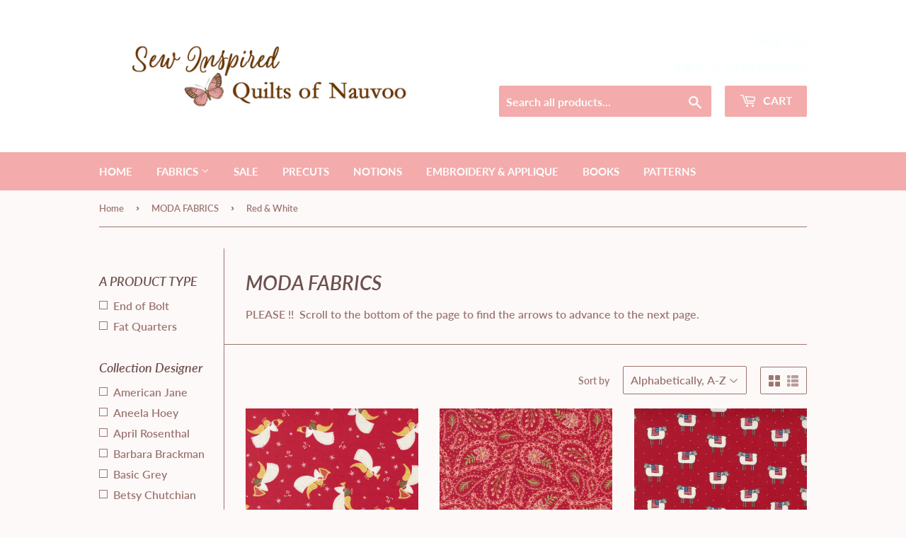

--- FILE ---
content_type: text/html; charset=utf-8
request_url: https://www.quiltsofnauvoo.com/collections/all-moda-fabrics/color_red-white
body_size: 27242
content:
<!doctype html>
<html class="no-touch no-js">
<head>
  <script>(function(H){H.className=H.className.replace(/\bno-js\b/,'js')})(document.documentElement)</script>
  <!-- Basic page needs ================================================== -->
  <meta charset="utf-8">
  <meta http-equiv="X-UA-Compatible" content="IE=edge,chrome=1">

  
  <link rel="shortcut icon" href="//www.quiltsofnauvoo.com/cdn/shop/files/halloween-foggy-drinks_32x32.jpg?v=1614380189" type="image/png" />
  

  <!-- Title and description ================================================== -->
  <title>
  MODA FABRICS &ndash; Tagged &quot;Color_Red &amp; White&quot; &ndash; Sew Inspired Quilts of Nauvoo
  </title>

  
    <meta name="description" content="PLEASE !!  Scroll to the bottom of the page to find the arrows to advance to the next page.">
  

  <!-- Product meta ================================================== -->
  <!-- /snippets/social-meta-tags.liquid -->




<meta property="og:site_name" content="Sew Inspired Quilts of Nauvoo">
<meta property="og:url" content="https://www.quiltsofnauvoo.com/collections/all-moda-fabrics/color_red-white">
<meta property="og:title" content="MODA FABRICS">
<meta property="og:type" content="product.group">
<meta property="og:description" content="PLEASE !!  Scroll to the bottom of the page to find the arrows to advance to the next page.">

<meta property="og:image" content="http://www.quiltsofnauvoo.com/cdn/shop/collections/Moda_Large_2019_1200x1200.png?v=1614123680">
<meta property="og:image:secure_url" content="https://www.quiltsofnauvoo.com/cdn/shop/collections/Moda_Large_2019_1200x1200.png?v=1614123680">


<meta name="twitter:card" content="summary_large_image">
<meta name="twitter:title" content="MODA FABRICS">
<meta name="twitter:description" content="PLEASE !!  Scroll to the bottom of the page to find the arrows to advance to the next page.">


  <!-- Helpers ================================================== -->
  <link rel="canonical" href="https://www.quiltsofnauvoo.com/collections/all-moda-fabrics/color_red-white">
  <meta name="viewport" content="width=device-width,initial-scale=1">

  <!-- CSS ================================================== -->
  <link href="//www.quiltsofnauvoo.com/cdn/shop/t/6/assets/theme.scss.css?v=76456656960757902421769733226" rel="stylesheet" type="text/css" media="all" />

  <!-- Header hook for plugins ================================================== -->
  <script>window.performance && window.performance.mark && window.performance.mark('shopify.content_for_header.start');</script><meta id="shopify-digital-wallet" name="shopify-digital-wallet" content="/48806002842/digital_wallets/dialog">
<meta name="shopify-checkout-api-token" content="1ecd510f5b72c1949e0ea8c61c109964">
<meta id="in-context-paypal-metadata" data-shop-id="48806002842" data-venmo-supported="false" data-environment="production" data-locale="en_US" data-paypal-v4="true" data-currency="USD">
<link rel="alternate" type="application/atom+xml" title="Feed" href="/collections/all-moda-fabrics/color_red-white.atom" />
<link rel="alternate" type="application/json+oembed" href="https://www.quiltsofnauvoo.com/collections/all-moda-fabrics/color_red-white.oembed">
<script async="async" src="/checkouts/internal/preloads.js?locale=en-US"></script>
<link rel="preconnect" href="https://shop.app" crossorigin="anonymous">
<script async="async" src="https://shop.app/checkouts/internal/preloads.js?locale=en-US&shop_id=48806002842" crossorigin="anonymous"></script>
<script id="apple-pay-shop-capabilities" type="application/json">{"shopId":48806002842,"countryCode":"US","currencyCode":"USD","merchantCapabilities":["supports3DS"],"merchantId":"gid:\/\/shopify\/Shop\/48806002842","merchantName":"Sew Inspired Quilts of Nauvoo","requiredBillingContactFields":["postalAddress","email","phone"],"requiredShippingContactFields":["postalAddress","email","phone"],"shippingType":"shipping","supportedNetworks":["visa","masterCard","amex","discover","elo","jcb"],"total":{"type":"pending","label":"Sew Inspired Quilts of Nauvoo","amount":"1.00"},"shopifyPaymentsEnabled":true,"supportsSubscriptions":true}</script>
<script id="shopify-features" type="application/json">{"accessToken":"1ecd510f5b72c1949e0ea8c61c109964","betas":["rich-media-storefront-analytics"],"domain":"www.quiltsofnauvoo.com","predictiveSearch":true,"shopId":48806002842,"locale":"en"}</script>
<script>var Shopify = Shopify || {};
Shopify.shop = "quiltsofnauvoo.myshopify.com";
Shopify.locale = "en";
Shopify.currency = {"active":"USD","rate":"1.0"};
Shopify.country = "US";
Shopify.theme = {"name":"[FSA]-Supply-updated","id":131420881050,"schema_name":"Supply","schema_version":"9.0.3","theme_store_id":null,"role":"main"};
Shopify.theme.handle = "null";
Shopify.theme.style = {"id":null,"handle":null};
Shopify.cdnHost = "www.quiltsofnauvoo.com/cdn";
Shopify.routes = Shopify.routes || {};
Shopify.routes.root = "/";</script>
<script type="module">!function(o){(o.Shopify=o.Shopify||{}).modules=!0}(window);</script>
<script>!function(o){function n(){var o=[];function n(){o.push(Array.prototype.slice.apply(arguments))}return n.q=o,n}var t=o.Shopify=o.Shopify||{};t.loadFeatures=n(),t.autoloadFeatures=n()}(window);</script>
<script>
  window.ShopifyPay = window.ShopifyPay || {};
  window.ShopifyPay.apiHost = "shop.app\/pay";
  window.ShopifyPay.redirectState = null;
</script>
<script id="shop-js-analytics" type="application/json">{"pageType":"collection"}</script>
<script defer="defer" async type="module" src="//www.quiltsofnauvoo.com/cdn/shopifycloud/shop-js/modules/v2/client.init-shop-cart-sync_BN7fPSNr.en.esm.js"></script>
<script defer="defer" async type="module" src="//www.quiltsofnauvoo.com/cdn/shopifycloud/shop-js/modules/v2/chunk.common_Cbph3Kss.esm.js"></script>
<script defer="defer" async type="module" src="//www.quiltsofnauvoo.com/cdn/shopifycloud/shop-js/modules/v2/chunk.modal_DKumMAJ1.esm.js"></script>
<script type="module">
  await import("//www.quiltsofnauvoo.com/cdn/shopifycloud/shop-js/modules/v2/client.init-shop-cart-sync_BN7fPSNr.en.esm.js");
await import("//www.quiltsofnauvoo.com/cdn/shopifycloud/shop-js/modules/v2/chunk.common_Cbph3Kss.esm.js");
await import("//www.quiltsofnauvoo.com/cdn/shopifycloud/shop-js/modules/v2/chunk.modal_DKumMAJ1.esm.js");

  window.Shopify.SignInWithShop?.initShopCartSync?.({"fedCMEnabled":true,"windoidEnabled":true});

</script>
<script>
  window.Shopify = window.Shopify || {};
  if (!window.Shopify.featureAssets) window.Shopify.featureAssets = {};
  window.Shopify.featureAssets['shop-js'] = {"shop-cart-sync":["modules/v2/client.shop-cart-sync_CJVUk8Jm.en.esm.js","modules/v2/chunk.common_Cbph3Kss.esm.js","modules/v2/chunk.modal_DKumMAJ1.esm.js"],"init-fed-cm":["modules/v2/client.init-fed-cm_7Fvt41F4.en.esm.js","modules/v2/chunk.common_Cbph3Kss.esm.js","modules/v2/chunk.modal_DKumMAJ1.esm.js"],"init-shop-email-lookup-coordinator":["modules/v2/client.init-shop-email-lookup-coordinator_Cc088_bR.en.esm.js","modules/v2/chunk.common_Cbph3Kss.esm.js","modules/v2/chunk.modal_DKumMAJ1.esm.js"],"init-windoid":["modules/v2/client.init-windoid_hPopwJRj.en.esm.js","modules/v2/chunk.common_Cbph3Kss.esm.js","modules/v2/chunk.modal_DKumMAJ1.esm.js"],"shop-button":["modules/v2/client.shop-button_B0jaPSNF.en.esm.js","modules/v2/chunk.common_Cbph3Kss.esm.js","modules/v2/chunk.modal_DKumMAJ1.esm.js"],"shop-cash-offers":["modules/v2/client.shop-cash-offers_DPIskqss.en.esm.js","modules/v2/chunk.common_Cbph3Kss.esm.js","modules/v2/chunk.modal_DKumMAJ1.esm.js"],"shop-toast-manager":["modules/v2/client.shop-toast-manager_CK7RT69O.en.esm.js","modules/v2/chunk.common_Cbph3Kss.esm.js","modules/v2/chunk.modal_DKumMAJ1.esm.js"],"init-shop-cart-sync":["modules/v2/client.init-shop-cart-sync_BN7fPSNr.en.esm.js","modules/v2/chunk.common_Cbph3Kss.esm.js","modules/v2/chunk.modal_DKumMAJ1.esm.js"],"init-customer-accounts-sign-up":["modules/v2/client.init-customer-accounts-sign-up_CfPf4CXf.en.esm.js","modules/v2/client.shop-login-button_DeIztwXF.en.esm.js","modules/v2/chunk.common_Cbph3Kss.esm.js","modules/v2/chunk.modal_DKumMAJ1.esm.js"],"pay-button":["modules/v2/client.pay-button_CgIwFSYN.en.esm.js","modules/v2/chunk.common_Cbph3Kss.esm.js","modules/v2/chunk.modal_DKumMAJ1.esm.js"],"init-customer-accounts":["modules/v2/client.init-customer-accounts_DQ3x16JI.en.esm.js","modules/v2/client.shop-login-button_DeIztwXF.en.esm.js","modules/v2/chunk.common_Cbph3Kss.esm.js","modules/v2/chunk.modal_DKumMAJ1.esm.js"],"avatar":["modules/v2/client.avatar_BTnouDA3.en.esm.js"],"init-shop-for-new-customer-accounts":["modules/v2/client.init-shop-for-new-customer-accounts_CsZy_esa.en.esm.js","modules/v2/client.shop-login-button_DeIztwXF.en.esm.js","modules/v2/chunk.common_Cbph3Kss.esm.js","modules/v2/chunk.modal_DKumMAJ1.esm.js"],"shop-follow-button":["modules/v2/client.shop-follow-button_BRMJjgGd.en.esm.js","modules/v2/chunk.common_Cbph3Kss.esm.js","modules/v2/chunk.modal_DKumMAJ1.esm.js"],"checkout-modal":["modules/v2/client.checkout-modal_B9Drz_yf.en.esm.js","modules/v2/chunk.common_Cbph3Kss.esm.js","modules/v2/chunk.modal_DKumMAJ1.esm.js"],"shop-login-button":["modules/v2/client.shop-login-button_DeIztwXF.en.esm.js","modules/v2/chunk.common_Cbph3Kss.esm.js","modules/v2/chunk.modal_DKumMAJ1.esm.js"],"lead-capture":["modules/v2/client.lead-capture_DXYzFM3R.en.esm.js","modules/v2/chunk.common_Cbph3Kss.esm.js","modules/v2/chunk.modal_DKumMAJ1.esm.js"],"shop-login":["modules/v2/client.shop-login_CA5pJqmO.en.esm.js","modules/v2/chunk.common_Cbph3Kss.esm.js","modules/v2/chunk.modal_DKumMAJ1.esm.js"],"payment-terms":["modules/v2/client.payment-terms_BxzfvcZJ.en.esm.js","modules/v2/chunk.common_Cbph3Kss.esm.js","modules/v2/chunk.modal_DKumMAJ1.esm.js"]};
</script>
<script id="__st">var __st={"a":48806002842,"offset":-21600,"reqid":"684cbbd0-6953-4950-b508-233ed475c7c5-1769936333","pageurl":"www.quiltsofnauvoo.com\/collections\/all-moda-fabrics\/color_red-white","u":"12613e63f45b","p":"collection","rtyp":"collection","rid":223300157594};</script>
<script>window.ShopifyPaypalV4VisibilityTracking = true;</script>
<script id="captcha-bootstrap">!function(){'use strict';const t='contact',e='account',n='new_comment',o=[[t,t],['blogs',n],['comments',n],[t,'customer']],c=[[e,'customer_login'],[e,'guest_login'],[e,'recover_customer_password'],[e,'create_customer']],r=t=>t.map((([t,e])=>`form[action*='/${t}']:not([data-nocaptcha='true']) input[name='form_type'][value='${e}']`)).join(','),a=t=>()=>t?[...document.querySelectorAll(t)].map((t=>t.form)):[];function s(){const t=[...o],e=r(t);return a(e)}const i='password',u='form_key',d=['recaptcha-v3-token','g-recaptcha-response','h-captcha-response',i],f=()=>{try{return window.sessionStorage}catch{return}},m='__shopify_v',_=t=>t.elements[u];function p(t,e,n=!1){try{const o=window.sessionStorage,c=JSON.parse(o.getItem(e)),{data:r}=function(t){const{data:e,action:n}=t;return t[m]||n?{data:e,action:n}:{data:t,action:n}}(c);for(const[e,n]of Object.entries(r))t.elements[e]&&(t.elements[e].value=n);n&&o.removeItem(e)}catch(o){console.error('form repopulation failed',{error:o})}}const l='form_type',E='cptcha';function T(t){t.dataset[E]=!0}const w=window,h=w.document,L='Shopify',v='ce_forms',y='captcha';let A=!1;((t,e)=>{const n=(g='f06e6c50-85a8-45c8-87d0-21a2b65856fe',I='https://cdn.shopify.com/shopifycloud/storefront-forms-hcaptcha/ce_storefront_forms_captcha_hcaptcha.v1.5.2.iife.js',D={infoText:'Protected by hCaptcha',privacyText:'Privacy',termsText:'Terms'},(t,e,n)=>{const o=w[L][v],c=o.bindForm;if(c)return c(t,g,e,D).then(n);var r;o.q.push([[t,g,e,D],n]),r=I,A||(h.body.append(Object.assign(h.createElement('script'),{id:'captcha-provider',async:!0,src:r})),A=!0)});var g,I,D;w[L]=w[L]||{},w[L][v]=w[L][v]||{},w[L][v].q=[],w[L][y]=w[L][y]||{},w[L][y].protect=function(t,e){n(t,void 0,e),T(t)},Object.freeze(w[L][y]),function(t,e,n,w,h,L){const[v,y,A,g]=function(t,e,n){const i=e?o:[],u=t?c:[],d=[...i,...u],f=r(d),m=r(i),_=r(d.filter((([t,e])=>n.includes(e))));return[a(f),a(m),a(_),s()]}(w,h,L),I=t=>{const e=t.target;return e instanceof HTMLFormElement?e:e&&e.form},D=t=>v().includes(t);t.addEventListener('submit',(t=>{const e=I(t);if(!e)return;const n=D(e)&&!e.dataset.hcaptchaBound&&!e.dataset.recaptchaBound,o=_(e),c=g().includes(e)&&(!o||!o.value);(n||c)&&t.preventDefault(),c&&!n&&(function(t){try{if(!f())return;!function(t){const e=f();if(!e)return;const n=_(t);if(!n)return;const o=n.value;o&&e.removeItem(o)}(t);const e=Array.from(Array(32),(()=>Math.random().toString(36)[2])).join('');!function(t,e){_(t)||t.append(Object.assign(document.createElement('input'),{type:'hidden',name:u})),t.elements[u].value=e}(t,e),function(t,e){const n=f();if(!n)return;const o=[...t.querySelectorAll(`input[type='${i}']`)].map((({name:t})=>t)),c=[...d,...o],r={};for(const[a,s]of new FormData(t).entries())c.includes(a)||(r[a]=s);n.setItem(e,JSON.stringify({[m]:1,action:t.action,data:r}))}(t,e)}catch(e){console.error('failed to persist form',e)}}(e),e.submit())}));const S=(t,e)=>{t&&!t.dataset[E]&&(n(t,e.some((e=>e===t))),T(t))};for(const o of['focusin','change'])t.addEventListener(o,(t=>{const e=I(t);D(e)&&S(e,y())}));const B=e.get('form_key'),M=e.get(l),P=B&&M;t.addEventListener('DOMContentLoaded',(()=>{const t=y();if(P)for(const e of t)e.elements[l].value===M&&p(e,B);[...new Set([...A(),...v().filter((t=>'true'===t.dataset.shopifyCaptcha))])].forEach((e=>S(e,t)))}))}(h,new URLSearchParams(w.location.search),n,t,e,['guest_login'])})(!0,!0)}();</script>
<script integrity="sha256-4kQ18oKyAcykRKYeNunJcIwy7WH5gtpwJnB7kiuLZ1E=" data-source-attribution="shopify.loadfeatures" defer="defer" src="//www.quiltsofnauvoo.com/cdn/shopifycloud/storefront/assets/storefront/load_feature-a0a9edcb.js" crossorigin="anonymous"></script>
<script crossorigin="anonymous" defer="defer" src="//www.quiltsofnauvoo.com/cdn/shopifycloud/storefront/assets/shopify_pay/storefront-65b4c6d7.js?v=20250812"></script>
<script data-source-attribution="shopify.dynamic_checkout.dynamic.init">var Shopify=Shopify||{};Shopify.PaymentButton=Shopify.PaymentButton||{isStorefrontPortableWallets:!0,init:function(){window.Shopify.PaymentButton.init=function(){};var t=document.createElement("script");t.src="https://www.quiltsofnauvoo.com/cdn/shopifycloud/portable-wallets/latest/portable-wallets.en.js",t.type="module",document.head.appendChild(t)}};
</script>
<script data-source-attribution="shopify.dynamic_checkout.buyer_consent">
  function portableWalletsHideBuyerConsent(e){var t=document.getElementById("shopify-buyer-consent"),n=document.getElementById("shopify-subscription-policy-button");t&&n&&(t.classList.add("hidden"),t.setAttribute("aria-hidden","true"),n.removeEventListener("click",e))}function portableWalletsShowBuyerConsent(e){var t=document.getElementById("shopify-buyer-consent"),n=document.getElementById("shopify-subscription-policy-button");t&&n&&(t.classList.remove("hidden"),t.removeAttribute("aria-hidden"),n.addEventListener("click",e))}window.Shopify?.PaymentButton&&(window.Shopify.PaymentButton.hideBuyerConsent=portableWalletsHideBuyerConsent,window.Shopify.PaymentButton.showBuyerConsent=portableWalletsShowBuyerConsent);
</script>
<script data-source-attribution="shopify.dynamic_checkout.cart.bootstrap">document.addEventListener("DOMContentLoaded",(function(){function t(){return document.querySelector("shopify-accelerated-checkout-cart, shopify-accelerated-checkout")}if(t())Shopify.PaymentButton.init();else{new MutationObserver((function(e,n){t()&&(Shopify.PaymentButton.init(),n.disconnect())})).observe(document.body,{childList:!0,subtree:!0})}}));
</script>
<script id='scb4127' type='text/javascript' async='' src='https://www.quiltsofnauvoo.com/cdn/shopifycloud/privacy-banner/storefront-banner.js'></script><link id="shopify-accelerated-checkout-styles" rel="stylesheet" media="screen" href="https://www.quiltsofnauvoo.com/cdn/shopifycloud/portable-wallets/latest/accelerated-checkout-backwards-compat.css" crossorigin="anonymous">
<style id="shopify-accelerated-checkout-cart">
        #shopify-buyer-consent {
  margin-top: 1em;
  display: inline-block;
  width: 100%;
}

#shopify-buyer-consent.hidden {
  display: none;
}

#shopify-subscription-policy-button {
  background: none;
  border: none;
  padding: 0;
  text-decoration: underline;
  font-size: inherit;
  cursor: pointer;
}

#shopify-subscription-policy-button::before {
  box-shadow: none;
}

      </style>

<script>window.performance && window.performance.mark && window.performance.mark('shopify.content_for_header.end');</script>

  
  

  <script src="//www.quiltsofnauvoo.com/cdn/shop/t/6/assets/jquery-2.2.3.min.js?v=58211863146907186831665407374" type="text/javascript"></script>

  <script src="//www.quiltsofnauvoo.com/cdn/shop/t/6/assets/lazysizes.min.js?v=8147953233334221341665407374" async="async"></script>
  <script src="//www.quiltsofnauvoo.com/cdn/shop/t/6/assets/vendor.js?v=106177282645720727331665407374" defer="defer"></script>
  <script src="//www.quiltsofnauvoo.com/cdn/shop/t/6/assets/theme.js?v=127035776071237486411665407389" defer="defer"></script>






<script>
  var fqa = {"product":{"Yardage":{"unit":"yd","multiplier":4,"multi":4,"divider":0.25,"minimum":2,"min":2,"property":"Cut Length","unit_per_short":"\/yd","unit_per_long":"per yard","unit_name":"yard","strings":{"unit_singular":"Yard","unit_plural":"Yards","separator_less_then_one":" of a ","separator_more_then_one":" Continuous "}}},"strings":{"separator_less_then_one":" of a ","separator_more_then_one":" Continuous ","unit_singular":"Yard","unit_plural":"Yards"}};
  var cartJson = {"note":null,"attributes":{},"original_total_price":0,"total_price":0,"total_discount":0,"total_weight":0.0,"item_count":0,"items":[],"requires_shipping":false,"currency":"USD","items_subtotal_price":0,"cart_level_discount_applications":[],"checkout_charge_amount":0};
  var themeName = "Supply";
</script>


<script src="https://cdn.fabricshop.app/v2.1.0/FabricShop.js?shop=quiltsofnauvoo.myshopify.com" crossorigin="anonymous" defer></script>




<style>

/* Button Childern CSS to fix events */
[data-fsa-add-to-cart] > *,
button[name=checkout] > *,
input[name=checkout] > *,
button[name=update] > *,
input[name=update]  > * {
  pointer-events: none;
}

button[data-fsa-minus-cart],
button[data-fsa-plus-cart],
button[data-fsa-minus],
button[data-fsa-plus] {
  box-sizing: inherit;
  border-width: 0;
  border-style: solid;
  border-color: #e2e8f0;
  font-family: inherit;
  margin: 0;
  overflow: visible;
  text-transform: none;
  -webkit-appearance: button;
  background: transparent;
  cursor: pointer;
  line-height: inherit;
  background-color: #e2e8f0;
  font-weight: 700;
  padding-top: 0.25rem;
  padding-bottom: 0.25rem;
  padding-left: 0.75rem;
  padding-right: 0.75rem;
  color: #2d3748;
  font-size: 1.125rem;
}

button[data-fsa-plus-cart],
button[data-fsa-plus] {
  border-top-right-radius: 0.25rem;
  border-bottom-right-radius: 0.25rem;
}

button[data-fsa-minus-cart],
button[data-fsa-minus] {
  border-top-left-radius: 0.25rem;
  border-bottom-left-radius: 0.25rem;
}

button[data-fsa-minus-cart]:not([disabled]):hover,
button[data-fsa-plus-cart]:not([disabled]):hover,
button[data-fsa-minus]:not([disabled]):hover,
button[data-fsa-plus]:not([disabled]):hover {
  background-color: #cbd5e0;
}

button[data-fsa-minus-cart]:focus,
button[data-fsa-plus-cart]:focus,
button[data-fsa-minus]:focus,
button[data-fsa-plus]:focus {
  outline: 1px dotted;
  outline: 5px auto -webkit-focus-ring-color;
}

button[data-fsa-minus-cart]:disabled,
button[data-fsa-plus-cart]:disabled,
button[data-fsa-minus]:disabled,
button[data-fsa-plus]:disabled {
  cursor: not-allowed;
}

input[data-fsa-input-cart],
input[data-fsa-input] {
  box-sizing: inherit;
  border-width: 0;
  border-style: solid;
  border-color: #e2e8f0;
  font-family: inherit;
  font-size: 16px;
  margin: 0;
  overflow: visible;
  padding: 0;
  line-height: inherit;
  color: #333;
  text-align: center;
  width: 3rem;
}

div[data-fsa-container-cart],
div[data-fsa-container-product] {
  font-family: -apple-system, BlinkMacSystemFont, "Segoe UI", Roboto,
    "Helvetica Neue", Arial, "Noto Sans", sans-serif, "Apple Color Emoji",
    "Segoe UI Emoji", "Segoe UI Symbol", "Noto Color Emoji";
  line-height: 1.5;
  box-sizing: inherit;
  border-width: 0;
  border-style: solid;
  border-color: #e2e8f0;
  display: inline-flex;
}

/* Additional styles */
input[data-fsa-input-cart],
input[data-fsa-input] {
  display: inline-block;
  background-color: white;
  border-radius: 0;
  min-height: 0;
}

/* Custom CSS */


/* Units */


[data-fsa-unit-long-type="Yardage"]:after {
  content: "per yard";
}

[data-fsa-unit-short-type="Yardage"]:after {
  content: "/yd";
}

</style>




<link href="https://monorail-edge.shopifysvc.com" rel="dns-prefetch">
<script>(function(){if ("sendBeacon" in navigator && "performance" in window) {try {var session_token_from_headers = performance.getEntriesByType('navigation')[0].serverTiming.find(x => x.name == '_s').description;} catch {var session_token_from_headers = undefined;}var session_cookie_matches = document.cookie.match(/_shopify_s=([^;]*)/);var session_token_from_cookie = session_cookie_matches && session_cookie_matches.length === 2 ? session_cookie_matches[1] : "";var session_token = session_token_from_headers || session_token_from_cookie || "";function handle_abandonment_event(e) {var entries = performance.getEntries().filter(function(entry) {return /monorail-edge.shopifysvc.com/.test(entry.name);});if (!window.abandonment_tracked && entries.length === 0) {window.abandonment_tracked = true;var currentMs = Date.now();var navigation_start = performance.timing.navigationStart;var payload = {shop_id: 48806002842,url: window.location.href,navigation_start,duration: currentMs - navigation_start,session_token,page_type: "collection"};window.navigator.sendBeacon("https://monorail-edge.shopifysvc.com/v1/produce", JSON.stringify({schema_id: "online_store_buyer_site_abandonment/1.1",payload: payload,metadata: {event_created_at_ms: currentMs,event_sent_at_ms: currentMs}}));}}window.addEventListener('pagehide', handle_abandonment_event);}}());</script>
<script id="web-pixels-manager-setup">(function e(e,d,r,n,o){if(void 0===o&&(o={}),!Boolean(null===(a=null===(i=window.Shopify)||void 0===i?void 0:i.analytics)||void 0===a?void 0:a.replayQueue)){var i,a;window.Shopify=window.Shopify||{};var t=window.Shopify;t.analytics=t.analytics||{};var s=t.analytics;s.replayQueue=[],s.publish=function(e,d,r){return s.replayQueue.push([e,d,r]),!0};try{self.performance.mark("wpm:start")}catch(e){}var l=function(){var e={modern:/Edge?\/(1{2}[4-9]|1[2-9]\d|[2-9]\d{2}|\d{4,})\.\d+(\.\d+|)|Firefox\/(1{2}[4-9]|1[2-9]\d|[2-9]\d{2}|\d{4,})\.\d+(\.\d+|)|Chrom(ium|e)\/(9{2}|\d{3,})\.\d+(\.\d+|)|(Maci|X1{2}).+ Version\/(15\.\d+|(1[6-9]|[2-9]\d|\d{3,})\.\d+)([,.]\d+|)( \(\w+\)|)( Mobile\/\w+|) Safari\/|Chrome.+OPR\/(9{2}|\d{3,})\.\d+\.\d+|(CPU[ +]OS|iPhone[ +]OS|CPU[ +]iPhone|CPU IPhone OS|CPU iPad OS)[ +]+(15[._]\d+|(1[6-9]|[2-9]\d|\d{3,})[._]\d+)([._]\d+|)|Android:?[ /-](13[3-9]|1[4-9]\d|[2-9]\d{2}|\d{4,})(\.\d+|)(\.\d+|)|Android.+Firefox\/(13[5-9]|1[4-9]\d|[2-9]\d{2}|\d{4,})\.\d+(\.\d+|)|Android.+Chrom(ium|e)\/(13[3-9]|1[4-9]\d|[2-9]\d{2}|\d{4,})\.\d+(\.\d+|)|SamsungBrowser\/([2-9]\d|\d{3,})\.\d+/,legacy:/Edge?\/(1[6-9]|[2-9]\d|\d{3,})\.\d+(\.\d+|)|Firefox\/(5[4-9]|[6-9]\d|\d{3,})\.\d+(\.\d+|)|Chrom(ium|e)\/(5[1-9]|[6-9]\d|\d{3,})\.\d+(\.\d+|)([\d.]+$|.*Safari\/(?![\d.]+ Edge\/[\d.]+$))|(Maci|X1{2}).+ Version\/(10\.\d+|(1[1-9]|[2-9]\d|\d{3,})\.\d+)([,.]\d+|)( \(\w+\)|)( Mobile\/\w+|) Safari\/|Chrome.+OPR\/(3[89]|[4-9]\d|\d{3,})\.\d+\.\d+|(CPU[ +]OS|iPhone[ +]OS|CPU[ +]iPhone|CPU IPhone OS|CPU iPad OS)[ +]+(10[._]\d+|(1[1-9]|[2-9]\d|\d{3,})[._]\d+)([._]\d+|)|Android:?[ /-](13[3-9]|1[4-9]\d|[2-9]\d{2}|\d{4,})(\.\d+|)(\.\d+|)|Mobile Safari.+OPR\/([89]\d|\d{3,})\.\d+\.\d+|Android.+Firefox\/(13[5-9]|1[4-9]\d|[2-9]\d{2}|\d{4,})\.\d+(\.\d+|)|Android.+Chrom(ium|e)\/(13[3-9]|1[4-9]\d|[2-9]\d{2}|\d{4,})\.\d+(\.\d+|)|Android.+(UC? ?Browser|UCWEB|U3)[ /]?(15\.([5-9]|\d{2,})|(1[6-9]|[2-9]\d|\d{3,})\.\d+)\.\d+|SamsungBrowser\/(5\.\d+|([6-9]|\d{2,})\.\d+)|Android.+MQ{2}Browser\/(14(\.(9|\d{2,})|)|(1[5-9]|[2-9]\d|\d{3,})(\.\d+|))(\.\d+|)|K[Aa][Ii]OS\/(3\.\d+|([4-9]|\d{2,})\.\d+)(\.\d+|)/},d=e.modern,r=e.legacy,n=navigator.userAgent;return n.match(d)?"modern":n.match(r)?"legacy":"unknown"}(),u="modern"===l?"modern":"legacy",c=(null!=n?n:{modern:"",legacy:""})[u],f=function(e){return[e.baseUrl,"/wpm","/b",e.hashVersion,"modern"===e.buildTarget?"m":"l",".js"].join("")}({baseUrl:d,hashVersion:r,buildTarget:u}),m=function(e){var d=e.version,r=e.bundleTarget,n=e.surface,o=e.pageUrl,i=e.monorailEndpoint;return{emit:function(e){var a=e.status,t=e.errorMsg,s=(new Date).getTime(),l=JSON.stringify({metadata:{event_sent_at_ms:s},events:[{schema_id:"web_pixels_manager_load/3.1",payload:{version:d,bundle_target:r,page_url:o,status:a,surface:n,error_msg:t},metadata:{event_created_at_ms:s}}]});if(!i)return console&&console.warn&&console.warn("[Web Pixels Manager] No Monorail endpoint provided, skipping logging."),!1;try{return self.navigator.sendBeacon.bind(self.navigator)(i,l)}catch(e){}var u=new XMLHttpRequest;try{return u.open("POST",i,!0),u.setRequestHeader("Content-Type","text/plain"),u.send(l),!0}catch(e){return console&&console.warn&&console.warn("[Web Pixels Manager] Got an unhandled error while logging to Monorail."),!1}}}}({version:r,bundleTarget:l,surface:e.surface,pageUrl:self.location.href,monorailEndpoint:e.monorailEndpoint});try{o.browserTarget=l,function(e){var d=e.src,r=e.async,n=void 0===r||r,o=e.onload,i=e.onerror,a=e.sri,t=e.scriptDataAttributes,s=void 0===t?{}:t,l=document.createElement("script"),u=document.querySelector("head"),c=document.querySelector("body");if(l.async=n,l.src=d,a&&(l.integrity=a,l.crossOrigin="anonymous"),s)for(var f in s)if(Object.prototype.hasOwnProperty.call(s,f))try{l.dataset[f]=s[f]}catch(e){}if(o&&l.addEventListener("load",o),i&&l.addEventListener("error",i),u)u.appendChild(l);else{if(!c)throw new Error("Did not find a head or body element to append the script");c.appendChild(l)}}({src:f,async:!0,onload:function(){if(!function(){var e,d;return Boolean(null===(d=null===(e=window.Shopify)||void 0===e?void 0:e.analytics)||void 0===d?void 0:d.initialized)}()){var d=window.webPixelsManager.init(e)||void 0;if(d){var r=window.Shopify.analytics;r.replayQueue.forEach((function(e){var r=e[0],n=e[1],o=e[2];d.publishCustomEvent(r,n,o)})),r.replayQueue=[],r.publish=d.publishCustomEvent,r.visitor=d.visitor,r.initialized=!0}}},onerror:function(){return m.emit({status:"failed",errorMsg:"".concat(f," has failed to load")})},sri:function(e){var d=/^sha384-[A-Za-z0-9+/=]+$/;return"string"==typeof e&&d.test(e)}(c)?c:"",scriptDataAttributes:o}),m.emit({status:"loading"})}catch(e){m.emit({status:"failed",errorMsg:(null==e?void 0:e.message)||"Unknown error"})}}})({shopId: 48806002842,storefrontBaseUrl: "https://www.quiltsofnauvoo.com",extensionsBaseUrl: "https://extensions.shopifycdn.com/cdn/shopifycloud/web-pixels-manager",monorailEndpoint: "https://monorail-edge.shopifysvc.com/unstable/produce_batch",surface: "storefront-renderer",enabledBetaFlags: ["2dca8a86"],webPixelsConfigList: [{"id":"shopify-app-pixel","configuration":"{}","eventPayloadVersion":"v1","runtimeContext":"STRICT","scriptVersion":"0450","apiClientId":"shopify-pixel","type":"APP","privacyPurposes":["ANALYTICS","MARKETING"]},{"id":"shopify-custom-pixel","eventPayloadVersion":"v1","runtimeContext":"LAX","scriptVersion":"0450","apiClientId":"shopify-pixel","type":"CUSTOM","privacyPurposes":["ANALYTICS","MARKETING"]}],isMerchantRequest: false,initData: {"shop":{"name":"Sew Inspired Quilts of Nauvoo","paymentSettings":{"currencyCode":"USD"},"myshopifyDomain":"quiltsofnauvoo.myshopify.com","countryCode":"US","storefrontUrl":"https:\/\/www.quiltsofnauvoo.com"},"customer":null,"cart":null,"checkout":null,"productVariants":[],"purchasingCompany":null},},"https://www.quiltsofnauvoo.com/cdn","1d2a099fw23dfb22ep557258f5m7a2edbae",{"modern":"","legacy":""},{"shopId":"48806002842","storefrontBaseUrl":"https:\/\/www.quiltsofnauvoo.com","extensionBaseUrl":"https:\/\/extensions.shopifycdn.com\/cdn\/shopifycloud\/web-pixels-manager","surface":"storefront-renderer","enabledBetaFlags":"[\"2dca8a86\"]","isMerchantRequest":"false","hashVersion":"1d2a099fw23dfb22ep557258f5m7a2edbae","publish":"custom","events":"[[\"page_viewed\",{}],[\"collection_viewed\",{\"collection\":{\"id\":\"223300157594\",\"title\":\"MODA FABRICS\",\"productVariants\":[{\"price\":{\"amount\":2.5,\"currencyCode\":\"USD\"},\"product\":{\"title\":\"JOYFUL JOYFUL 20803 22 Poinsettia Red Angels Stacy Iest Hsu Moda\",\"vendor\":\"Moda\",\"id\":\"7829504983194\",\"untranslatedTitle\":\"JOYFUL JOYFUL 20803 22 Poinsettia Red Angels Stacy Iest Hsu Moda\",\"url\":\"\/products\/joyful-joyful-20803-22-poinsetta-red-angels-stacy-iest-hsu-moda\",\"type\":\"Yardage\"},\"id\":\"43600690249882\",\"image\":{\"src\":\"\/\/www.quiltsofnauvoo.com\/cdn\/shop\/files\/2080322.jpg?v=1685190111\"},\"sku\":\"jyfl-jyfl-20803-22-rd-sih-mda\",\"title\":\"Default Title\",\"untranslatedTitle\":\"Default Title\"},{\"price\":{\"amount\":3.0,\"currencyCode\":\"USD\"},\"product\":{\"title\":\"JOYFUL JOYFUL 20804 22 Poinsettia Red Paisley Stacy Iest Hsu Moda\",\"vendor\":\"Moda\",\"id\":\"7829506523290\",\"untranslatedTitle\":\"JOYFUL JOYFUL 20804 22 Poinsettia Red Paisley Stacy Iest Hsu Moda\",\"url\":\"\/products\/joyful-joyful-20804-22-poinsetta-red-paisley-stacy-iest-hsu-moda\",\"type\":\"Yardage\"},\"id\":\"43600693330074\",\"image\":{\"src\":\"\/\/www.quiltsofnauvoo.com\/cdn\/shop\/files\/2080422.jpg?v=1685190299\"},\"sku\":\"jyfl-jyfl-20804-22-rd-sih-mda\",\"title\":\"Default Title\",\"untranslatedTitle\":\"Default Title\"},{\"price\":{\"amount\":2.0,\"currencyCode\":\"USD\"},\"product\":{\"title\":\"PRAIRIE DAYS 2991 12 Prairie Red Sheep Bunny Hill Moda\",\"vendor\":\"Moda\",\"id\":\"7696413655194\",\"untranslatedTitle\":\"PRAIRIE DAYS 2991 12 Prairie Red Sheep Bunny Hill Moda\",\"url\":\"\/products\/prairie-days-2991-12-prairie-red-sheep-bunny-hill-moda\",\"type\":\"Yardage\"},\"id\":\"43303460470938\",\"image\":{\"src\":\"\/\/www.quiltsofnauvoo.com\/cdn\/shop\/products\/299112.jpg?v=1675795951\"},\"sku\":\"prie-dys-2991-12-rd-shp-mda\",\"title\":\"Default Title\",\"untranslatedTitle\":\"Default Title\"},{\"price\":{\"amount\":2.75,\"currencyCode\":\"USD\"},\"product\":{\"title\":\"SUNDAY STROLL 55221 15 Floral White Navy Bonnie \u0026 Camille MODA\",\"vendor\":\"Moda\",\"id\":\"7461071585434\",\"untranslatedTitle\":\"SUNDAY STROLL 55221 15 Floral White Navy Bonnie \u0026 Camille MODA\",\"url\":\"\/products\/sunday-stroll-55221-15-floral-white-navy-bonnie-camille-moda\",\"type\":\"Yardage\"},\"id\":\"42377931980954\",\"image\":{\"src\":\"\/\/www.quiltsofnauvoo.com\/cdn\/shop\/products\/5522115.jpg?v=1660996361\"},\"sku\":\"ss-55221-15-wt-b\u0026c-mda\",\"title\":\"Default Title\",\"untranslatedTitle\":\"Default Title\"}]}}]]"});</script><script>
  window.ShopifyAnalytics = window.ShopifyAnalytics || {};
  window.ShopifyAnalytics.meta = window.ShopifyAnalytics.meta || {};
  window.ShopifyAnalytics.meta.currency = 'USD';
  var meta = {"products":[{"id":7829504983194,"gid":"gid:\/\/shopify\/Product\/7829504983194","vendor":"Moda","type":"Yardage","handle":"joyful-joyful-20803-22-poinsetta-red-angels-stacy-iest-hsu-moda","variants":[{"id":43600690249882,"price":250,"name":"JOYFUL JOYFUL 20803 22 Poinsettia Red Angels Stacy Iest Hsu Moda","public_title":null,"sku":"jyfl-jyfl-20803-22-rd-sih-mda"}],"remote":false},{"id":7829506523290,"gid":"gid:\/\/shopify\/Product\/7829506523290","vendor":"Moda","type":"Yardage","handle":"joyful-joyful-20804-22-poinsetta-red-paisley-stacy-iest-hsu-moda","variants":[{"id":43600693330074,"price":300,"name":"JOYFUL JOYFUL 20804 22 Poinsettia Red Paisley Stacy Iest Hsu Moda","public_title":null,"sku":"jyfl-jyfl-20804-22-rd-sih-mda"}],"remote":false},{"id":7696413655194,"gid":"gid:\/\/shopify\/Product\/7696413655194","vendor":"Moda","type":"Yardage","handle":"prairie-days-2991-12-prairie-red-sheep-bunny-hill-moda","variants":[{"id":43303460470938,"price":200,"name":"PRAIRIE DAYS 2991 12 Prairie Red Sheep Bunny Hill Moda","public_title":null,"sku":"prie-dys-2991-12-rd-shp-mda"}],"remote":false},{"id":7461071585434,"gid":"gid:\/\/shopify\/Product\/7461071585434","vendor":"Moda","type":"Yardage","handle":"sunday-stroll-55221-15-floral-white-navy-bonnie-camille-moda","variants":[{"id":42377931980954,"price":275,"name":"SUNDAY STROLL 55221 15 Floral White Navy Bonnie \u0026 Camille MODA","public_title":null,"sku":"ss-55221-15-wt-b\u0026c-mda"}],"remote":false}],"page":{"pageType":"collection","resourceType":"collection","resourceId":223300157594,"requestId":"684cbbd0-6953-4950-b508-233ed475c7c5-1769936333"}};
  for (var attr in meta) {
    window.ShopifyAnalytics.meta[attr] = meta[attr];
  }
</script>
<script class="analytics">
  (function () {
    var customDocumentWrite = function(content) {
      var jquery = null;

      if (window.jQuery) {
        jquery = window.jQuery;
      } else if (window.Checkout && window.Checkout.$) {
        jquery = window.Checkout.$;
      }

      if (jquery) {
        jquery('body').append(content);
      }
    };

    var hasLoggedConversion = function(token) {
      if (token) {
        return document.cookie.indexOf('loggedConversion=' + token) !== -1;
      }
      return false;
    }

    var setCookieIfConversion = function(token) {
      if (token) {
        var twoMonthsFromNow = new Date(Date.now());
        twoMonthsFromNow.setMonth(twoMonthsFromNow.getMonth() + 2);

        document.cookie = 'loggedConversion=' + token + '; expires=' + twoMonthsFromNow;
      }
    }

    var trekkie = window.ShopifyAnalytics.lib = window.trekkie = window.trekkie || [];
    if (trekkie.integrations) {
      return;
    }
    trekkie.methods = [
      'identify',
      'page',
      'ready',
      'track',
      'trackForm',
      'trackLink'
    ];
    trekkie.factory = function(method) {
      return function() {
        var args = Array.prototype.slice.call(arguments);
        args.unshift(method);
        trekkie.push(args);
        return trekkie;
      };
    };
    for (var i = 0; i < trekkie.methods.length; i++) {
      var key = trekkie.methods[i];
      trekkie[key] = trekkie.factory(key);
    }
    trekkie.load = function(config) {
      trekkie.config = config || {};
      trekkie.config.initialDocumentCookie = document.cookie;
      var first = document.getElementsByTagName('script')[0];
      var script = document.createElement('script');
      script.type = 'text/javascript';
      script.onerror = function(e) {
        var scriptFallback = document.createElement('script');
        scriptFallback.type = 'text/javascript';
        scriptFallback.onerror = function(error) {
                var Monorail = {
      produce: function produce(monorailDomain, schemaId, payload) {
        var currentMs = new Date().getTime();
        var event = {
          schema_id: schemaId,
          payload: payload,
          metadata: {
            event_created_at_ms: currentMs,
            event_sent_at_ms: currentMs
          }
        };
        return Monorail.sendRequest("https://" + monorailDomain + "/v1/produce", JSON.stringify(event));
      },
      sendRequest: function sendRequest(endpointUrl, payload) {
        // Try the sendBeacon API
        if (window && window.navigator && typeof window.navigator.sendBeacon === 'function' && typeof window.Blob === 'function' && !Monorail.isIos12()) {
          var blobData = new window.Blob([payload], {
            type: 'text/plain'
          });

          if (window.navigator.sendBeacon(endpointUrl, blobData)) {
            return true;
          } // sendBeacon was not successful

        } // XHR beacon

        var xhr = new XMLHttpRequest();

        try {
          xhr.open('POST', endpointUrl);
          xhr.setRequestHeader('Content-Type', 'text/plain');
          xhr.send(payload);
        } catch (e) {
          console.log(e);
        }

        return false;
      },
      isIos12: function isIos12() {
        return window.navigator.userAgent.lastIndexOf('iPhone; CPU iPhone OS 12_') !== -1 || window.navigator.userAgent.lastIndexOf('iPad; CPU OS 12_') !== -1;
      }
    };
    Monorail.produce('monorail-edge.shopifysvc.com',
      'trekkie_storefront_load_errors/1.1',
      {shop_id: 48806002842,
      theme_id: 131420881050,
      app_name: "storefront",
      context_url: window.location.href,
      source_url: "//www.quiltsofnauvoo.com/cdn/s/trekkie.storefront.c59ea00e0474b293ae6629561379568a2d7c4bba.min.js"});

        };
        scriptFallback.async = true;
        scriptFallback.src = '//www.quiltsofnauvoo.com/cdn/s/trekkie.storefront.c59ea00e0474b293ae6629561379568a2d7c4bba.min.js';
        first.parentNode.insertBefore(scriptFallback, first);
      };
      script.async = true;
      script.src = '//www.quiltsofnauvoo.com/cdn/s/trekkie.storefront.c59ea00e0474b293ae6629561379568a2d7c4bba.min.js';
      first.parentNode.insertBefore(script, first);
    };
    trekkie.load(
      {"Trekkie":{"appName":"storefront","development":false,"defaultAttributes":{"shopId":48806002842,"isMerchantRequest":null,"themeId":131420881050,"themeCityHash":"7709328025011728531","contentLanguage":"en","currency":"USD","eventMetadataId":"001ba652-1e73-4075-b63c-1c8be4e54aa6"},"isServerSideCookieWritingEnabled":true,"monorailRegion":"shop_domain","enabledBetaFlags":["65f19447","b5387b81"]},"Session Attribution":{},"S2S":{"facebookCapiEnabled":false,"source":"trekkie-storefront-renderer","apiClientId":580111}}
    );

    var loaded = false;
    trekkie.ready(function() {
      if (loaded) return;
      loaded = true;

      window.ShopifyAnalytics.lib = window.trekkie;

      var originalDocumentWrite = document.write;
      document.write = customDocumentWrite;
      try { window.ShopifyAnalytics.merchantGoogleAnalytics.call(this); } catch(error) {};
      document.write = originalDocumentWrite;

      window.ShopifyAnalytics.lib.page(null,{"pageType":"collection","resourceType":"collection","resourceId":223300157594,"requestId":"684cbbd0-6953-4950-b508-233ed475c7c5-1769936333","shopifyEmitted":true});

      var match = window.location.pathname.match(/checkouts\/(.+)\/(thank_you|post_purchase)/)
      var token = match? match[1]: undefined;
      if (!hasLoggedConversion(token)) {
        setCookieIfConversion(token);
        window.ShopifyAnalytics.lib.track("Viewed Product Category",{"currency":"USD","category":"Collection: all-moda-fabrics","collectionName":"all-moda-fabrics","collectionId":223300157594,"nonInteraction":true},undefined,undefined,{"shopifyEmitted":true});
      }
    });


        var eventsListenerScript = document.createElement('script');
        eventsListenerScript.async = true;
        eventsListenerScript.src = "//www.quiltsofnauvoo.com/cdn/shopifycloud/storefront/assets/shop_events_listener-3da45d37.js";
        document.getElementsByTagName('head')[0].appendChild(eventsListenerScript);

})();</script>
<script
  defer
  src="https://www.quiltsofnauvoo.com/cdn/shopifycloud/perf-kit/shopify-perf-kit-3.1.0.min.js"
  data-application="storefront-renderer"
  data-shop-id="48806002842"
  data-render-region="gcp-us-central1"
  data-page-type="collection"
  data-theme-instance-id="131420881050"
  data-theme-name="Supply"
  data-theme-version="9.0.3"
  data-monorail-region="shop_domain"
  data-resource-timing-sampling-rate="10"
  data-shs="true"
  data-shs-beacon="true"
  data-shs-export-with-fetch="true"
  data-shs-logs-sample-rate="1"
  data-shs-beacon-endpoint="https://www.quiltsofnauvoo.com/api/collect"
></script>
</head>

<body id="moda-fabrics" class="template-collection">

  <div id="shopify-section-header" class="shopify-section header-section"><header class="site-header" role="banner" data-section-id="header" data-section-type="header-section">
  <div class="wrapper">

    <div class="grid--full">
      <div class="grid-item large--one-half">
        
          <div class="h1 header-logo" itemscope itemtype="http://schema.org/Organization">
        
          
          

          <a href="/" itemprop="url">
            <div class="lazyload__image-wrapper no-js header-logo__image" style="max-width:700px;">
              <div style="padding-top:25.0%;">
                <img class="lazyload js"
                  data-src="//www.quiltsofnauvoo.com/cdn/shop/files/QUILTSNAUVOO-NEWLOGO_{width}x.png?v=1614352779"
                  data-widths="[180, 360, 540, 720, 900, 1080, 1296, 1512, 1728, 2048]"
                  data-aspectratio="4.0"
                  data-sizes="auto"
                  alt="Sew Inspired Nauvoo Logo"
                  style="width:700px;">
              </div>
            </div>
            <noscript>
              
              <img src="//www.quiltsofnauvoo.com/cdn/shop/files/QUILTSNAUVOO-NEWLOGO_700x.png?v=1614352779"
                srcset="//www.quiltsofnauvoo.com/cdn/shop/files/QUILTSNAUVOO-NEWLOGO_700x.png?v=1614352779 1x, //www.quiltsofnauvoo.com/cdn/shop/files/QUILTSNAUVOO-NEWLOGO_700x@2x.png?v=1614352779 2x"
                alt="Sew Inspired Nauvoo Logo"
                itemprop="logo"
                style="max-width:700px;">
            </noscript>
          </a>
          
        
          </div>
        
      </div>

      <div class="grid-item large--one-half text-center large--text-right">
        
          <div class="site-header--text-links">
            
              

                <p>This is a test</p>

              
            

            
              <span class="site-header--meta-links medium-down--hide">
                
                  <a href="https://www.quiltsofnauvoo.com/customer_authentication/redirect?locale=en&amp;region_country=US" id="customer_login_link">Sign in</a>
                  <span class="site-header--spacer">or</span>
                  <a href="https://shopify.com/48806002842/account?locale=en" id="customer_register_link">Create an Account</a>
                
              </span>
            
          </div>

          <br class="medium-down--hide">
        

        <form action="/search" method="get" class="search-bar" role="search">
  <input type="hidden" name="type" value="product">

  <input type="search" name="q" value="" placeholder="Search all products..." aria-label="Search all products...">
  <button type="submit" class="search-bar--submit icon-fallback-text">
    <span class="icon icon-search" aria-hidden="true"></span>
    <span class="fallback-text">Search</span>
  </button>
</form>


        <a href="/cart" class="header-cart-btn cart-toggle">
          <span class="icon icon-cart"></span>
          
          Cart <span class="cart-count cart-badge--desktop hidden-count">0</span>
          
        </a>
      </div>
    </div>

  </div>
</header>

<div id="mobileNavBar">
  <div class="display-table-cell">
    <button class="menu-toggle mobileNavBar-link" aria-controls="navBar" aria-expanded="false"><span class="icon icon-hamburger" aria-hidden="true"></span>Menu</button>
  </div>
  <div class="display-table-cell">
    <a href="/cart" class="cart-toggle mobileNavBar-link">
      <span class="icon icon-cart"></span>
      
      Cart <span class="cart-count hidden-count">0</span>
      
    </a>
  </div>
</div>

<nav class="nav-bar" id="navBar" role="navigation">
  <div class="wrapper">
    <form action="/search" method="get" class="search-bar" role="search">
  <input type="hidden" name="type" value="product">

  <input type="search" name="q" value="" placeholder="Search all products..." aria-label="Search all products...">
  <button type="submit" class="search-bar--submit icon-fallback-text">
    <span class="icon icon-search" aria-hidden="true"></span>
    <span class="fallback-text">Search</span>
  </button>
</form>

    <ul class="mobile-nav" id="MobileNav">
  
  
    
      <li>
        <a
          href="/"
          class="mobile-nav--link"
          data-meganav-type="child"
          >
            HOME
        </a>
      </li>
    
  
    
      
      <li
        class="mobile-nav--has-dropdown "
        aria-haspopup="true">
        <a
          href="/collections/yardage/CIVIL-WAR-&-REPRODUCTIONS"
          class="mobile-nav--link"
          data-meganav-type="parent"
          >
            FABRICS
        </a>
        <button class="icon icon-arrow-down mobile-nav--button"
          aria-expanded="false"
          aria-label="FABRICS Menu">
        </button>
        <ul
          id="MenuParent-2"
          class="mobile-nav--dropdown "
          data-meganav-dropdown>
          
            
              <li>
                <a
                  href="/collections/yardage"
                  class="mobile-nav--link"
                  data-meganav-type="child"
                  >
                    ALL FABRICS
                </a>
              </li>
            
          
            
              <li>
                <a
                  href="/collections/3-wishes"
                  class="mobile-nav--link"
                  data-meganav-type="child"
                  >
                    3 WISHES
                </a>
              </li>
            
          
            
              <li>
                <a
                  href="https://www.quiltsofnauvoo.com/collections/all-benartex-fabrics"
                  class="mobile-nav--link"
                  data-meganav-type="child"
                  >
                    BENARTEX
                </a>
              </li>
            
          
            
              <li>
                <a
                  href="/collections/civil-war-reproductions/CIVIL-WAR+REPRODUCTIONS"
                  class="mobile-nav--link"
                  data-meganav-type="child"
                  >
                    CIVIL WAR &amp; REPRODUCTIONS
                </a>
              </li>
            
          
            
              <li class="mobile-nav--active">
                <a
                  href="/collections/all-moda-fabrics"
                  class="mobile-nav--link"
                  data-meganav-type="child"
                  aria-current="page">
                    MODA
                </a>
              </li>
            
          
            
              <li>
                <a
                  href="/collections/all-northcott-fabrics"
                  class="mobile-nav--link"
                  data-meganav-type="child"
                  >
                    NORTHCOTT FABRICS
                </a>
              </li>
            
          
            
              <li>
                <a
                  href="/collections/all-quilting-treasures"
                  class="mobile-nav--link"
                  data-meganav-type="child"
                  >
                    QUILTING TREASURES
                </a>
              </li>
            
          
            
              <li>
                <a
                  href="/collections/wool"
                  class="mobile-nav--link"
                  data-meganav-type="child"
                  >
                    WOOL
                </a>
              </li>
            
          
        </ul>
      </li>
    
  
    
      <li>
        <a
          href="/collections/sale/SALE"
          class="mobile-nav--link"
          data-meganav-type="child"
          >
            SALE
        </a>
      </li>
    
  
    
      <li>
        <a
          href="/collections/precuts"
          class="mobile-nav--link"
          data-meganav-type="child"
          >
            PRECUTS
        </a>
      </li>
    
  
    
      <li>
        <a
          href="/collections/notions"
          class="mobile-nav--link"
          data-meganav-type="child"
          >
            NOTIONS
        </a>
      </li>
    
  
    
      <li>
        <a
          href="/collections/embroidery-and-applique"
          class="mobile-nav--link"
          data-meganav-type="child"
          >
            EMBROIDERY &amp; APPLIQUE
        </a>
      </li>
    
  
    
      <li>
        <a
          href="/collections/books"
          class="mobile-nav--link"
          data-meganav-type="child"
          >
            BOOKS
        </a>
      </li>
    
  
    
      <li>
        <a
          href="/collections/patterns"
          class="mobile-nav--link"
          data-meganav-type="child"
          >
            PATTERNS
        </a>
      </li>
    
  

  
    
      <li class="customer-navlink large--hide"><a href="https://www.quiltsofnauvoo.com/customer_authentication/redirect?locale=en&amp;region_country=US" id="customer_login_link">Sign in</a></li>
      <li class="customer-navlink large--hide"><a href="https://shopify.com/48806002842/account?locale=en" id="customer_register_link">Create an Account</a></li>
    
  
</ul>

    <ul class="site-nav" id="AccessibleNav">
  
  
    
      <li>
        <a
          href="/"
          class="site-nav--link"
          data-meganav-type="child"
          >
            HOME
        </a>
      </li>
    
  
    
      
      <li
        class="site-nav--has-dropdown "
        aria-haspopup="true">
        <a
          href="/collections/yardage/CIVIL-WAR-&-REPRODUCTIONS"
          class="site-nav--link"
          data-meganav-type="parent"
          aria-controls="MenuParent-2"
          aria-expanded="false"
          >
            FABRICS
            <span class="icon icon-arrow-down" aria-hidden="true"></span>
        </a>
        <ul
          id="MenuParent-2"
          class="site-nav--dropdown "
          data-meganav-dropdown>
          
            
              <li>
                <a
                  href="/collections/yardage"
                  class="site-nav--link"
                  data-meganav-type="child"
                  
                  tabindex="-1">
                    ALL FABRICS
                </a>
              </li>
            
          
            
              <li>
                <a
                  href="/collections/3-wishes"
                  class="site-nav--link"
                  data-meganav-type="child"
                  
                  tabindex="-1">
                    3 WISHES
                </a>
              </li>
            
          
            
              <li>
                <a
                  href="https://www.quiltsofnauvoo.com/collections/all-benartex-fabrics"
                  class="site-nav--link"
                  data-meganav-type="child"
                  
                  tabindex="-1">
                    BENARTEX
                </a>
              </li>
            
          
            
              <li>
                <a
                  href="/collections/civil-war-reproductions/CIVIL-WAR+REPRODUCTIONS"
                  class="site-nav--link"
                  data-meganav-type="child"
                  
                  tabindex="-1">
                    CIVIL WAR &amp; REPRODUCTIONS
                </a>
              </li>
            
          
            
              <li class="site-nav--active">
                <a
                  href="/collections/all-moda-fabrics"
                  class="site-nav--link"
                  data-meganav-type="child"
                  aria-current="page"
                  tabindex="-1">
                    MODA
                </a>
              </li>
            
          
            
              <li>
                <a
                  href="/collections/all-northcott-fabrics"
                  class="site-nav--link"
                  data-meganav-type="child"
                  
                  tabindex="-1">
                    NORTHCOTT FABRICS
                </a>
              </li>
            
          
            
              <li>
                <a
                  href="/collections/all-quilting-treasures"
                  class="site-nav--link"
                  data-meganav-type="child"
                  
                  tabindex="-1">
                    QUILTING TREASURES
                </a>
              </li>
            
          
            
              <li>
                <a
                  href="/collections/wool"
                  class="site-nav--link"
                  data-meganav-type="child"
                  
                  tabindex="-1">
                    WOOL
                </a>
              </li>
            
          
        </ul>
      </li>
    
  
    
      <li>
        <a
          href="/collections/sale/SALE"
          class="site-nav--link"
          data-meganav-type="child"
          >
            SALE
        </a>
      </li>
    
  
    
      <li>
        <a
          href="/collections/precuts"
          class="site-nav--link"
          data-meganav-type="child"
          >
            PRECUTS
        </a>
      </li>
    
  
    
      <li>
        <a
          href="/collections/notions"
          class="site-nav--link"
          data-meganav-type="child"
          >
            NOTIONS
        </a>
      </li>
    
  
    
      <li>
        <a
          href="/collections/embroidery-and-applique"
          class="site-nav--link"
          data-meganav-type="child"
          >
            EMBROIDERY &amp; APPLIQUE
        </a>
      </li>
    
  
    
      <li>
        <a
          href="/collections/books"
          class="site-nav--link"
          data-meganav-type="child"
          >
            BOOKS
        </a>
      </li>
    
  
    
      <li>
        <a
          href="/collections/patterns"
          class="site-nav--link"
          data-meganav-type="child"
          >
            PATTERNS
        </a>
      </li>
    
  

  
    
      <li class="customer-navlink large--hide"><a href="https://www.quiltsofnauvoo.com/customer_authentication/redirect?locale=en&amp;region_country=US" id="customer_login_link">Sign in</a></li>
      <li class="customer-navlink large--hide"><a href="https://shopify.com/48806002842/account?locale=en" id="customer_register_link">Create an Account</a></li>
    
  
</ul>

  </div>
</nav>




</div>

  <main class="wrapper main-content" role="main">

    

<div id="shopify-section-collection-template" class="shopify-section collection-template-section">








<nav class="breadcrumb" role="navigation" aria-label="breadcrumbs">
  <a href="/" title="Back to the frontpage">Home</a>

  

    <span class="divider" aria-hidden="true">&rsaquo;</span>

    
<a href="/collections/all-moda-fabrics" title="">MODA FABRICS</a>

      <span class="divider" aria-hidden="true">&rsaquo;</span>

      

        
        
        
          
            
            <span>
              Red & White
            </span>
          
        

        

        

      

    

  
</nav>






<div id="CollectionSection" data-section-id="collection-template" data-section-type="collection-template">
  <div class="grid grid-border">

    
    <aside class="sidebar grid-item large--one-fifth collection-filters" id="collectionFilters">
      


  

    <div class="grid-uniform"><div class="grid-item small--one-half medium--one-third">
          <h2 class="h3">A PRODUCT TYPE</h2>
          <ul class="advanced-filters"><li class="advanced-filter" data-group="A PRODUCT TYPE" data-handle="a-product-type_end-of-bolt"><a href="/collections/all-moda-fabrics/color_red-white+a-product-type_end-of-bolt" title="Narrow selection to products matching tag A PRODUCT TYPE_End of Bolt">End of Bolt</a></li><li class="advanced-filter" data-group="A PRODUCT TYPE" data-handle="a-product-type_fat-quarters"><a href="/collections/all-moda-fabrics/color_red-white+a-product-type_fat-quarters" title="Narrow selection to products matching tag A PRODUCT TYPE_Fat Quarters">Fat Quarters</a></li></ul>
        </div><div class="grid-item small--one-half medium--one-third">
          <h2 class="h3">Collection Designer</h2>
          <ul class="advanced-filters"><li class="advanced-filter" data-group="Collection Designer" data-handle="collection-designer_american-jane"><a href="/collections/all-moda-fabrics/color_red-white+collection-designer_american-jane" title="Narrow selection to products matching tag Collection Designer_American Jane">American Jane</a></li><li class="advanced-filter" data-group="Collection Designer" data-handle="collection-designer_aneela-hoey"><a href="/collections/all-moda-fabrics/color_red-white+collection-designer_aneela-hoey" title="Narrow selection to products matching tag Collection Designer_Aneela Hoey">Aneela Hoey</a></li><li class="advanced-filter" data-group="Collection Designer" data-handle="collection-designer_april-rosenthal"><a href="/collections/all-moda-fabrics/color_red-white+collection-designer_april-rosenthal" title="Narrow selection to products matching tag Collection Designer_April Rosenthal">April Rosenthal</a></li><li class="advanced-filter" data-group="Collection Designer" data-handle="collection-designer_barbara-brackman"><a href="/collections/all-moda-fabrics/color_red-white+collection-designer_barbara-brackman" title="Narrow selection to products matching tag Collection Designer_Barbara Brackman">Barbara Brackman</a></li><li class="advanced-filter" data-group="Collection Designer" data-handle="collection-designer_basic-grey"><a href="/collections/all-moda-fabrics/color_red-white+collection-designer_basic-grey" title="Narrow selection to products matching tag Collection Designer_Basic Grey">Basic Grey</a></li><li class="advanced-filter" data-group="Collection Designer" data-handle="collection-designer_betsy-chutchian"><a href="/collections/all-moda-fabrics/color_red-white+collection-designer_betsy-chutchian" title="Narrow selection to products matching tag Collection Designer_Betsy Chutchian">Betsy Chutchian</a></li><li class="advanced-filter" data-group="Collection Designer" data-handle="collection-designer_bonnie-camille"><a href="/collections/all-moda-fabrics/color_red-white+collection-designer_bonnie-camille" title="Narrow selection to products matching tag Collection Designer_Bonnie &amp; Camille">Bonnie & Camille</a></li><li class="advanced-filter" data-group="Collection Designer" data-handle="collection-designer_bunny-hill"><a href="/collections/all-moda-fabrics/color_red-white+collection-designer_bunny-hill" title="Narrow selection to products matching tag Collection Designer_Bunny Hill">Bunny Hill</a></li><li class="advanced-filter" data-group="Collection Designer" data-handle="collection-designer_corey-yoder"><a href="/collections/all-moda-fabrics/color_red-white+collection-designer_corey-yoder" title="Narrow selection to products matching tag Collection Designer_Corey Yoder">Corey Yoder</a></li><li class="advanced-filter" data-group="Collection Designer" data-handle="collection-designer_deb-strain"><a href="/collections/all-moda-fabrics/color_red-white+collection-designer_deb-strain" title="Narrow selection to products matching tag Collection Designer_Deb Strain">Deb Strain</a></li><li class="advanced-filter" data-group="Collection Designer" data-handle="collection-designer_edyta-sitar"><a href="/collections/all-moda-fabrics/color_red-white+collection-designer_edyta-sitar" title="Narrow selection to products matching tag Collection Designer_Edyta Sitar">Edyta Sitar</a></li><li class="advanced-filter" data-group="Collection Designer" data-handle="collection-designer_fig-tree"><a href="/collections/all-moda-fabrics/color_red-white+collection-designer_fig-tree" title="Narrow selection to products matching tag Collection Designer_Fig Tree">Fig Tree</a></li><li class="advanced-filter" data-group="Collection Designer" data-handle="collection-designer_french-general"><a href="/collections/all-moda-fabrics/color_red-white+collection-designer_french-general" title="Narrow selection to products matching tag Collection Designer_French General">French General</a></li><li class="advanced-filter" data-group="Collection Designer" data-handle="collection-designer_gingiber"><a href="/collections/all-moda-fabrics/color_red-white+collection-designer_gingiber" title="Narrow selection to products matching tag Collection Designer_Gingiber">Gingiber</a></li><li class="advanced-filter" data-group="Collection Designer" data-handle="collection-designer_heather-briggs"><a href="/collections/all-moda-fabrics/color_red-white+collection-designer_heather-briggs" title="Narrow selection to products matching tag Collection Designer_Heather Briggs">Heather Briggs</a></li><li class="advanced-filter" data-group="Collection Designer" data-handle="collection-designer_kansas-troubles"><a href="/collections/all-moda-fabrics/color_red-white+collection-designer_kansas-troubles" title="Narrow selection to products matching tag Collection Designer_Kansas Troubles">Kansas Troubles</a></li><li class="advanced-filter" data-group="Collection Designer" data-handle="collection-designer_kathy-schmitz"><a href="/collections/all-moda-fabrics/color_red-white+collection-designer_kathy-schmitz" title="Narrow selection to products matching tag Collection Designer_Kathy Schmitz">Kathy Schmitz</a></li><li class="advanced-filter" data-group="Collection Designer" data-handle="collection-designer_lila-tueller"><a href="/collections/all-moda-fabrics/color_red-white+collection-designer_lila-tueller" title="Narrow selection to products matching tag Collection Designer_Lila Tueller">Lila Tueller</a></li><li class="advanced-filter" data-group="Collection Designer" data-handle="collection-designer_lisa-bongean"><a href="/collections/all-moda-fabrics/color_red-white+collection-designer_lisa-bongean" title="Narrow selection to products matching tag Collection Designer_Lisa Bongean">Lisa Bongean</a></li><li class="advanced-filter" data-group="Collection Designer" data-handle="collection-designer_me-my-sister"><a href="/collections/all-moda-fabrics/color_red-white+collection-designer_me-my-sister" title="Narrow selection to products matching tag Collection Designer_Me &amp; My Sister">Me & My Sister</a></li><li class="advanced-filter" data-group="Collection Designer" data-handle="collection-designer_minick-simpson"><a href="/collections/all-moda-fabrics/color_red-white+collection-designer_minick-simpson" title="Narrow selection to products matching tag Collection Designer_Minick &amp; Simpson">Minick & Simpson</a></li><li class="advanced-filter" data-group="Collection Designer" data-handle="collection-designer_pat-sloan"><a href="/collections/all-moda-fabrics/color_red-white+collection-designer_pat-sloan" title="Narrow selection to products matching tag Collection Designer_Pat Sloan">Pat Sloan</a></li><li class="advanced-filter" data-group="Collection Designer" data-handle="collection-designer_primitive-gatherings"><a href="/collections/all-moda-fabrics/color_red-white+collection-designer_primitive-gatherings" title="Narrow selection to products matching tag Collection Designer_Primitive Gatherings">Primitive Gatherings</a></li><li class="advanced-filter" data-group="Collection Designer" data-handle="collection-designer_robin-pickens"><a href="/collections/all-moda-fabrics/color_red-white+collection-designer_robin-pickens" title="Narrow selection to products matching tag Collection Designer_Robin Pickens">Robin Pickens</a></li><li class="advanced-filter" data-group="Collection Designer" data-handle="collection-designer_sandi-klop"><a href="/collections/all-moda-fabrics/color_red-white+collection-designer_sandi-klop" title="Narrow selection to products matching tag Collection Designer_Sandi Klop">Sandi Klop</a></li><li class="advanced-filter" data-group="Collection Designer" data-handle="collection-designer_sandy-gervais"><a href="/collections/all-moda-fabrics/color_red-white+collection-designer_sandy-gervais" title="Narrow selection to products matching tag Collection Designer_Sandy Gervais">Sandy Gervais</a></li><li class="advanced-filter" data-group="Collection Designer" data-handle="collection-designer_stacy-iest-hsu"><a href="/collections/all-moda-fabrics/color_red-white+collection-designer_stacy-iest-hsu" title="Narrow selection to products matching tag Collection Designer_Stacy Iest Hsu">Stacy Iest Hsu</a></li><li class="advanced-filter" data-group="Collection Designer" data-handle="collection-designer_studio-m"><a href="/collections/all-moda-fabrics/color_red-white+collection-designer_studio-m" title="Narrow selection to products matching tag Collection Designer_Studio M">Studio M</a></li><li class="advanced-filter" data-group="Collection Designer" data-handle="collection-designer_sweetfire-road"><a href="/collections/all-moda-fabrics/color_red-white+collection-designer_sweetfire-road" title="Narrow selection to products matching tag Collection Designer_Sweetfire Road">Sweetfire Road</a></li><li class="advanced-filter" data-group="Collection Designer" data-handle="collection-designer_sweetwater"><a href="/collections/all-moda-fabrics/color_red-white+collection-designer_sweetwater" title="Narrow selection to products matching tag Collection Designer_Sweetwater">Sweetwater</a></li><li class="advanced-filter" data-group="Collection Designer" data-handle="collection-designer_v-co"><a href="/collections/all-moda-fabrics/color_red-white+collection-designer_v-co" title="Narrow selection to products matching tag Collection Designer_V &amp; Co">V & Co</a></li></ul>
        </div><div class="grid-item small--one-half medium--one-third">
          <h2 class="h3">Collection</h2>
          <ul class="advanced-filters"><li class="advanced-filter" data-group="Collection" data-handle="collection_wool"><a href="/collections/all-moda-fabrics/color_red-white+collection_wool" title="Narrow selection to products matching tag Collection_Wool">Wool</a></li></ul>
        </div><div class="grid-item small--one-half medium--one-third">
          <h2 class="h3">Color</h2>
          <ul class="advanced-filters"><li class="advanced-filter" data-group="Color" data-handle="color_amber"><a href="/collections/all-moda-fabrics/color_red-white+color_amber" title="Narrow selection to products matching tag Color_Amber">Amber</a></li><li class="advanced-filter" data-group="Color" data-handle="color_apricot"><a href="/collections/all-moda-fabrics/color_red-white+color_apricot" title="Narrow selection to products matching tag Color_Apricot">Apricot</a></li><li class="advanced-filter" data-group="Color" data-handle="color_aqua"><a href="/collections/all-moda-fabrics/color_red-white+color_aqua" title="Narrow selection to products matching tag Color_Aqua">Aqua</a></li><li class="advanced-filter" data-group="Color" data-handle="color_aubergine"><a href="/collections/all-moda-fabrics/color_red-white+color_aubergine" title="Narrow selection to products matching tag Color_Aubergine">Aubergine</a></li><li class="advanced-filter" data-group="Color" data-handle="color_baby-blue"><a href="/collections/all-moda-fabrics/color_red-white+color_baby-blue" title="Narrow selection to products matching tag Color_Baby Blue">Baby Blue</a></li><li class="advanced-filter" data-group="Color" data-handle="color_beige"><a href="/collections/all-moda-fabrics/color_red-white+color_beige" title="Narrow selection to products matching tag Color_Beige">Beige</a></li><li class="advanced-filter" data-group="Color" data-handle="color_black"><a href="/collections/all-moda-fabrics/color_red-white+color_black" title="Narrow selection to products matching tag Color_Black">Black</a></li><li class="advanced-filter" data-group="Color" data-handle="color_black-white"><a href="/collections/all-moda-fabrics/color_red-white+color_black-white" title="Narrow selection to products matching tag Color_Black &amp; White">Black & White</a></li><li class="advanced-filter" data-group="Color" data-handle="color_blue"><a href="/collections/all-moda-fabrics/color_red-white+color_blue" title="Narrow selection to products matching tag Color_Blue">Blue</a></li><li class="advanced-filter" data-group="Color" data-handle="color_blush-pink"><a href="/collections/all-moda-fabrics/color_red-white+color_blush-pink" title="Narrow selection to products matching tag Color_Blush Pink">Blush Pink</a></li><li class="advanced-filter" data-group="Color" data-handle="color_brown"><a href="/collections/all-moda-fabrics/color_red-white+color_brown" title="Narrow selection to products matching tag Color_Brown">Brown</a></li><li class="advanced-filter" data-group="Color" data-handle="color_burgundy"><a href="/collections/all-moda-fabrics/color_red-white+color_burgundy" title="Narrow selection to products matching tag Color_Burgundy">Burgundy</a></li><li class="advanced-filter" data-group="Color" data-handle="color_burnt-orange"><a href="/collections/all-moda-fabrics/color_red-white+color_burnt-orange" title="Narrow selection to products matching tag Color_Burnt Orange">Burnt Orange</a></li><li class="advanced-filter" data-group="Color" data-handle="color_butter-yellow"><a href="/collections/all-moda-fabrics/color_red-white+color_butter-yellow" title="Narrow selection to products matching tag Color_Butter Yellow">Butter Yellow</a></li><li class="advanced-filter" data-group="Color" data-handle="color_butterscotch"><a href="/collections/all-moda-fabrics/color_red-white+color_butterscotch" title="Narrow selection to products matching tag Color_Butterscotch">Butterscotch</a></li><li class="advanced-filter" data-group="Color" data-handle="color_caramel"><a href="/collections/all-moda-fabrics/color_red-white+color_caramel" title="Narrow selection to products matching tag Color_Caramel">Caramel</a></li><li class="advanced-filter" data-group="Color" data-handle="color_charcoal"><a href="/collections/all-moda-fabrics/color_red-white+color_charcoal" title="Narrow selection to products matching tag Color_Charcoal">Charcoal</a></li><li class="advanced-filter" data-group="Color" data-handle="color_chartreuse"><a href="/collections/all-moda-fabrics/color_red-white+color_chartreuse" title="Narrow selection to products matching tag Color_Chartreuse">Chartreuse</a></li><li class="advanced-filter" data-group="Color" data-handle="color_chocolate"><a href="/collections/all-moda-fabrics/color_red-white+color_chocolate" title="Narrow selection to products matching tag Color_Chocolate">Chocolate</a></li><li class="advanced-filter" data-group="Color" data-handle="color_cinnamon"><a href="/collections/all-moda-fabrics/color_red-white+color_cinnamon" title="Narrow selection to products matching tag Color_Cinnamon">Cinnamon</a></li><li class="advanced-filter" data-group="Color" data-handle="color_copper"><a href="/collections/all-moda-fabrics/color_red-white+color_copper" title="Narrow selection to products matching tag Color_Copper">Copper</a></li><li class="advanced-filter" data-group="Color" data-handle="color_coral"><a href="/collections/all-moda-fabrics/color_red-white+color_coral" title="Narrow selection to products matching tag Color_Coral">Coral</a></li><li class="advanced-filter" data-group="Color" data-handle="color_cranberry"><a href="/collections/all-moda-fabrics/color_red-white+color_cranberry" title="Narrow selection to products matching tag Color_Cranberry">Cranberry</a></li><li class="advanced-filter" data-group="Color" data-handle="color_cream"><a href="/collections/all-moda-fabrics/color_red-white+color_cream" title="Narrow selection to products matching tag Color_Cream">Cream</a></li><li class="advanced-filter" data-group="Color" data-handle="color_creme"><a href="/collections/all-moda-fabrics/color_red-white+color_creme" title="Narrow selection to products matching tag Color_Creme">Creme</a></li><li class="advanced-filter" data-group="Color" data-handle="color_dark-blue"><a href="/collections/all-moda-fabrics/color_red-white+color_dark-blue" title="Narrow selection to products matching tag Color_Dark Blue">Dark Blue</a></li><li class="advanced-filter" data-group="Color" data-handle="color_dark-green"><a href="/collections/all-moda-fabrics/color_red-white+color_dark-green" title="Narrow selection to products matching tag Color_Dark Green">Dark Green</a></li><li class="advanced-filter" data-group="Color" data-handle="color_dark-grey"><a href="/collections/all-moda-fabrics/color_red-white+color_dark-grey" title="Narrow selection to products matching tag Color_Dark Grey">Dark Grey</a></li><li class="advanced-filter" data-group="Color" data-handle="color_dark-pink"><a href="/collections/all-moda-fabrics/color_red-white+color_dark-pink" title="Narrow selection to products matching tag Color_Dark Pink">Dark Pink</a></li><li class="advanced-filter" data-group="Color" data-handle="color_ecru"><a href="/collections/all-moda-fabrics/color_red-white+color_ecru" title="Narrow selection to products matching tag Color_Ecru">Ecru</a></li><li class="advanced-filter" data-group="Color" data-handle="color_flesh"><a href="/collections/all-moda-fabrics/color_red-white+color_flesh" title="Narrow selection to products matching tag Color_Flesh">Flesh</a></li><li class="advanced-filter" data-group="Color" data-handle="color_garnet"><a href="/collections/all-moda-fabrics/color_red-white+color_garnet" title="Narrow selection to products matching tag Color_Garnet">Garnet</a></li><li class="advanced-filter" data-group="Color" data-handle="color_gold"><a href="/collections/all-moda-fabrics/color_red-white+color_gold" title="Narrow selection to products matching tag Color_Gold">Gold</a></li><li class="advanced-filter" data-group="Color" data-handle="color_goldenrod"><a href="/collections/all-moda-fabrics/color_red-white+color_goldenrod" title="Narrow selection to products matching tag Color_Goldenrod">Goldenrod</a></li><li class="advanced-filter" data-group="Color" data-handle="color_grass-green"><a href="/collections/all-moda-fabrics/color_red-white+color_grass-green" title="Narrow selection to products matching tag Color_Grass Green">Grass Green</a></li><li class="advanced-filter" data-group="Color" data-handle="color_green"><a href="/collections/all-moda-fabrics/color_red-white+color_green" title="Narrow selection to products matching tag Color_Green">Green</a></li><li class="advanced-filter" data-group="Color" data-handle="color_grey"><a href="/collections/all-moda-fabrics/color_red-white+color_grey" title="Narrow selection to products matching tag Color_Grey">Grey</a></li><li class="advanced-filter" data-group="Color" data-handle="color_grey-blue"><a href="/collections/all-moda-fabrics/color_red-white+color_grey-blue" title="Narrow selection to products matching tag Color_Grey / Blue">Grey / Blue</a></li><li class="advanced-filter" data-group="Color" data-handle="color_honey"><a href="/collections/all-moda-fabrics/color_red-white+color_honey" title="Narrow selection to products matching tag Color_Honey">Honey</a></li><li class="advanced-filter" data-group="Color" data-handle="color_ivory"><a href="/collections/all-moda-fabrics/color_red-white+color_ivory" title="Narrow selection to products matching tag Color_Ivory">Ivory</a></li><li class="advanced-filter" data-group="Color" data-handle="color_kelly-green"><a href="/collections/all-moda-fabrics/color_red-white+color_kelly-green" title="Narrow selection to products matching tag Color_Kelly Green">Kelly Green</a></li><li class="advanced-filter" data-group="Color" data-handle="color_lavender"><a href="/collections/all-moda-fabrics/color_red-white+color_lavender" title="Narrow selection to products matching tag Color_Lavender">Lavender</a></li><li class="advanced-filter" data-group="Color" data-handle="color_light-grey"><a href="/collections/all-moda-fabrics/color_red-white+color_light-grey" title="Narrow selection to products matching tag Color_Light Grey">Light Grey</a></li><li class="advanced-filter" data-group="Color" data-handle="color_lilac"><a href="/collections/all-moda-fabrics/color_red-white+color_lilac" title="Narrow selection to products matching tag Color_Lilac">Lilac</a></li><li class="advanced-filter" data-group="Color" data-handle="color_lime-green"><a href="/collections/all-moda-fabrics/color_red-white+color_lime-green" title="Narrow selection to products matching tag Color_Lime Green">Lime Green</a></li><li class="advanced-filter" data-group="Color" data-handle="color_linen"><a href="/collections/all-moda-fabrics/color_red-white+color_linen" title="Narrow selection to products matching tag Color_Linen">Linen</a></li><li class="advanced-filter" data-group="Color" data-handle="color_magenta"><a href="/collections/all-moda-fabrics/color_red-white+color_magenta" title="Narrow selection to products matching tag Color_Magenta">Magenta</a></li><li class="advanced-filter" data-group="Color" data-handle="color_mauve"><a href="/collections/all-moda-fabrics/color_red-white+color_mauve" title="Narrow selection to products matching tag Color_Mauve">Mauve</a></li><li class="advanced-filter" data-group="Color" data-handle="color_medium-brown"><a href="/collections/all-moda-fabrics/color_red-white+color_medium-brown" title="Narrow selection to products matching tag Color_Medium Brown">Medium Brown</a></li><li class="advanced-filter" data-group="Color" data-handle="color_mustard"><a href="/collections/all-moda-fabrics/color_red-white+color_mustard" title="Narrow selection to products matching tag Color_Mustard">Mustard</a></li><li class="advanced-filter" data-group="Color" data-handle="color_navy-blue"><a href="/collections/all-moda-fabrics/color_red-white+color_navy-blue" title="Narrow selection to products matching tag Color_Navy Blue">Navy Blue</a></li><li class="advanced-filter" data-group="Color" data-handle="color_off-white"><a href="/collections/all-moda-fabrics/color_red-white+color_off-white" title="Narrow selection to products matching tag Color_Off-white">Off-white</a></li><li class="advanced-filter" data-group="Color" data-handle="color_olive-green"><a href="/collections/all-moda-fabrics/color_red-white+color_olive-green" title="Narrow selection to products matching tag Color_Olive Green">Olive Green</a></li><li class="advanced-filter" data-group="Color" data-handle="color_orange"><a href="/collections/all-moda-fabrics/color_red-white+color_orange" title="Narrow selection to products matching tag Color_Orange">Orange</a></li><li class="advanced-filter" data-group="Color" data-handle="color_orchid"><a href="/collections/all-moda-fabrics/color_red-white+color_orchid" title="Narrow selection to products matching tag Color_Orchid">Orchid</a></li><li class="advanced-filter" data-group="Color" data-handle="color_pale-blue"><a href="/collections/all-moda-fabrics/color_red-white+color_pale-blue" title="Narrow selection to products matching tag Color_Pale Blue">Pale Blue</a></li><li class="advanced-filter" data-group="Color" data-handle="color_pale-lavender"><a href="/collections/all-moda-fabrics/color_red-white+color_pale-lavender" title="Narrow selection to products matching tag Color_Pale Lavender">Pale Lavender</a></li><li class="advanced-filter" data-group="Color" data-handle="color_pale-yellow"><a href="/collections/all-moda-fabrics/color_red-white+color_pale-yellow" title="Narrow selection to products matching tag Color_Pale Yellow">Pale Yellow</a></li><li class="advanced-filter" data-group="Color" data-handle="color_peach"><a href="/collections/all-moda-fabrics/color_red-white+color_peach" title="Narrow selection to products matching tag Color_Peach">Peach</a></li><li class="advanced-filter" data-group="Color" data-handle="color_perfect-pink"><a href="/collections/all-moda-fabrics/color_red-white+color_perfect-pink" title="Narrow selection to products matching tag Color_Perfect Pink">Perfect Pink</a></li><li class="advanced-filter" data-group="Color" data-handle="color_periwinkle"><a href="/collections/all-moda-fabrics/color_red-white+color_periwinkle" title="Narrow selection to products matching tag Color_Periwinkle">Periwinkle</a></li><li class="advanced-filter" data-group="Color" data-handle="color_pink"><a href="/collections/all-moda-fabrics/color_red-white+color_pink" title="Narrow selection to products matching tag Color_Pink">Pink</a></li><li class="advanced-filter" data-group="Color" data-handle="color_pistachio-green"><a href="/collections/all-moda-fabrics/color_red-white+color_pistachio-green" title="Narrow selection to products matching tag Color_Pistachio Green">Pistachio Green</a></li><li class="advanced-filter" data-group="Color" data-handle="color_plum"><a href="/collections/all-moda-fabrics/color_red-white+color_plum" title="Narrow selection to products matching tag Color_Plum">Plum</a></li><li class="advanced-filter" data-group="Color" data-handle="color_pumpkin"><a href="/collections/all-moda-fabrics/color_red-white+color_pumpkin" title="Narrow selection to products matching tag Color_Pumpkin">Pumpkin</a></li><li class="advanced-filter" data-group="Color" data-handle="color_purple"><a href="/collections/all-moda-fabrics/color_red-white+color_purple" title="Narrow selection to products matching tag Color_Purple">Purple</a></li><li class="advanced-filter" data-group="Color" data-handle="color_red"><a href="/collections/all-moda-fabrics/color_red-white+color_red" title="Narrow selection to products matching tag Color_Red">Red</a></li><li class="advanced-filter active-filter" data-group="Color" data-handle="color_red-white"><a href="/collections/all-moda-fabrics" title="Remove tag Color_Red &amp; White">Red & White</a></li><li class="advanced-filter" data-group="Color" data-handle="color_red-white-blue"><a href="/collections/all-moda-fabrics/color_red-white+color_red-white-blue" title="Narrow selection to products matching tag Color_Red White Blue">Red White Blue</a></li><li class="advanced-filter" data-group="Color" data-handle="color_robin-egg-blue"><a href="/collections/all-moda-fabrics/color_red-white+color_robin-egg-blue" title="Narrow selection to products matching tag Color_Robin Egg Blue">Robin Egg Blue</a></li><li class="advanced-filter" data-group="Color" data-handle="color_rose"><a href="/collections/all-moda-fabrics/color_red-white+color_rose" title="Narrow selection to products matching tag Color_Rose">Rose</a></li><li class="advanced-filter" data-group="Color" data-handle="color_royal-blue"><a href="/collections/all-moda-fabrics/color_red-white+color_royal-blue" title="Narrow selection to products matching tag Color_Royal Blue">Royal Blue</a></li><li class="advanced-filter" data-group="Color" data-handle="color_rust"><a href="/collections/all-moda-fabrics/color_red-white+color_rust" title="Narrow selection to products matching tag Color_Rust">Rust</a></li><li class="advanced-filter" data-group="Color" data-handle="color_salmon"><a href="/collections/all-moda-fabrics/color_red-white+color_salmon" title="Narrow selection to products matching tag Color_Salmon">Salmon</a></li><li class="advanced-filter" data-group="Color" data-handle="color_seafoam-green"><a href="/collections/all-moda-fabrics/color_red-white+color_seafoam-green" title="Narrow selection to products matching tag Color_Seafoam Green">Seafoam Green</a></li><li class="advanced-filter" data-group="Color" data-handle="color_sky-blue"><a href="/collections/all-moda-fabrics/color_red-white+color_sky-blue" title="Narrow selection to products matching tag Color_Sky Blue">Sky Blue</a></li><li class="advanced-filter" data-group="Color" data-handle="color_soft-white"><a href="/collections/all-moda-fabrics/color_red-white+color_soft-white" title="Narrow selection to products matching tag Color_Soft White">Soft White</a></li><li class="advanced-filter" data-group="Color" data-handle="color_spice"><a href="/collections/all-moda-fabrics/color_red-white+color_spice" title="Narrow selection to products matching tag Color_Spice">Spice</a></li><li class="advanced-filter" data-group="Color" data-handle="color_tan"><a href="/collections/all-moda-fabrics/color_red-white+color_tan" title="Narrow selection to products matching tag Color_Tan">Tan</a></li><li class="advanced-filter" data-group="Color" data-handle="color_taupe"><a href="/collections/all-moda-fabrics/color_red-white+color_taupe" title="Narrow selection to products matching tag Color_Taupe">Taupe</a></li><li class="advanced-filter" data-group="Color" data-handle="color_teal"><a href="/collections/all-moda-fabrics/color_red-white+color_teal" title="Narrow selection to products matching tag Color_Teal">Teal</a></li><li class="advanced-filter" data-group="Color" data-handle="color_terra-cotta"><a href="/collections/all-moda-fabrics/color_red-white+color_terra-cotta" title="Narrow selection to products matching tag Color_Terra Cotta">Terra Cotta</a></li><li class="advanced-filter" data-group="Color" data-handle="color_tobacco"><a href="/collections/all-moda-fabrics/color_red-white+color_tobacco" title="Narrow selection to products matching tag Color_Tobacco">Tobacco</a></li><li class="advanced-filter" data-group="Color" data-handle="color_toffee"><a href="/collections/all-moda-fabrics/color_red-white+color_toffee" title="Narrow selection to products matching tag Color_Toffee">Toffee</a></li><li class="advanced-filter" data-group="Color" data-handle="color_turquoise"><a href="/collections/all-moda-fabrics/color_red-white+color_turquoise" title="Narrow selection to products matching tag Color_Turquoise">Turquoise</a></li><li class="advanced-filter" data-group="Color" data-handle="color_vanilla"><a href="/collections/all-moda-fabrics/color_red-white+color_vanilla" title="Narrow selection to products matching tag Color_Vanilla">Vanilla</a></li><li class="advanced-filter" data-group="Color" data-handle="color_violet"><a href="/collections/all-moda-fabrics/color_red-white+color_violet" title="Narrow selection to products matching tag Color_Violet">Violet</a></li><li class="advanced-filter" data-group="Color" data-handle="color_white"><a href="/collections/all-moda-fabrics/color_red-white+color_white" title="Narrow selection to products matching tag Color_White">White</a></li><li class="advanced-filter" data-group="Color" data-handle="color_white-on-cream"><a href="/collections/all-moda-fabrics/color_red-white+color_white-on-cream" title="Narrow selection to products matching tag Color_White on Cream">White on Cream</a></li><li class="advanced-filter" data-group="Color" data-handle="color_wine"><a href="/collections/all-moda-fabrics/color_red-white+color_wine" title="Narrow selection to products matching tag Color_Wine">Wine</a></li><li class="advanced-filter" data-group="Color" data-handle="color_yellow"><a href="/collections/all-moda-fabrics/color_red-white+color_yellow" title="Narrow selection to products matching tag Color_Yellow">Yellow</a></li></ul>
        </div><div class="grid-item small--one-half medium--one-third">
          <h2 class="h3">Pattern Designer</h2>
          <ul class="advanced-filters"><li class="advanced-filter" data-group="Pattern Designer" data-handle="pattern-designer_barbara-cherniwchan"><a href="/collections/all-moda-fabrics/color_red-white+pattern-designer_barbara-cherniwchan" title="Narrow selection to products matching tag Pattern Designer_Barbara Cherniwchan">Barbara Cherniwchan</a></li><li class="advanced-filter" data-group="Pattern Designer" data-handle="pattern-designer_joanna-figueroa"><a href="/collections/all-moda-fabrics/color_red-white+pattern-designer_joanna-figueroa" title="Narrow selection to products matching tag Pattern Designer_Joanna Figueroa">Joanna Figueroa</a></li></ul>
        </div><div class="grid-item small--one-half medium--one-third">
          <h2 class="h3">Style</h2>
          <ul class="advanced-filters"><li class="advanced-filter" data-group="Style" data-handle="style_1930s-1940s"><a href="/collections/all-moda-fabrics/color_red-white+style_1930s-1940s" title="Narrow selection to products matching tag Style_1930&#39;s 1940&#39;s">1930's 1940's</a></li><li class="advanced-filter" data-group="Style" data-handle="style_abstract"><a href="/collections/all-moda-fabrics/color_red-white+style_abstract" title="Narrow selection to products matching tag Style_Abstract">Abstract</a></li><li class="advanced-filter" data-group="Style" data-handle="style_applique"><a href="/collections/all-moda-fabrics/color_red-white+style_applique" title="Narrow selection to products matching tag Style_Applique">Applique</a></li><li class="advanced-filter" data-group="Style" data-handle="style_art-deco"><a href="/collections/all-moda-fabrics/color_red-white+style_art-deco" title="Narrow selection to products matching tag Style_Art Deco">Art Deco</a></li><li class="advanced-filter" data-group="Style" data-handle="style_art-neuvo"><a href="/collections/all-moda-fabrics/color_red-white+style_art-neuvo" title="Narrow selection to products matching tag Style_Art Neuvo">Art Neuvo</a></li><li class="advanced-filter" data-group="Style" data-handle="style_arts-crafts-era"><a href="/collections/all-moda-fabrics/color_red-white+style_arts-crafts-era" title="Narrow selection to products matching tag Style_Arts &amp; Crafts Era">Arts & Crafts Era</a></li><li class="advanced-filter" data-group="Style" data-handle="style_batik"><a href="/collections/all-moda-fabrics/color_red-white+style_batik" title="Narrow selection to products matching tag Style_Batik">Batik</a></li><li class="advanced-filter" data-group="Style" data-handle="style_border-stripe"><a href="/collections/all-moda-fabrics/color_red-white+style_border-stripe" title="Narrow selection to products matching tag Style_Border Stripe">Border Stripe</a></li><li class="advanced-filter" data-group="Style" data-handle="style_checks"><a href="/collections/all-moda-fabrics/color_red-white+style_checks" title="Narrow selection to products matching tag Style_Checks">Checks</a></li><li class="advanced-filter" data-group="Style" data-handle="style_chevrons"><a href="/collections/all-moda-fabrics/color_red-white+style_chevrons" title="Narrow selection to products matching tag Style_Chevrons">Chevrons</a></li><li class="advanced-filter" data-group="Style" data-handle="style_crackle"><a href="/collections/all-moda-fabrics/color_red-white+style_crackle" title="Narrow selection to products matching tag Style_Crackle">Crackle</a></li><li class="advanced-filter" data-group="Style" data-handle="style_damask"><a href="/collections/all-moda-fabrics/color_red-white+style_damask" title="Narrow selection to products matching tag Style_Damask">Damask</a></li><li class="advanced-filter" data-group="Style" data-handle="style_dots"><a href="/collections/all-moda-fabrics/color_red-white+style_dots" title="Narrow selection to products matching tag Style_Dots">Dots</a></li><li class="advanced-filter" data-group="Style" data-handle="style_embroidery"><a href="/collections/all-moda-fabrics/color_red-white+style_embroidery" title="Narrow selection to products matching tag Style_Embroidery">Embroidery</a></li><li class="advanced-filter" data-group="Style" data-handle="style_fat-quarters"><a href="/collections/all-moda-fabrics/color_red-white+style_fat-quarters" title="Narrow selection to products matching tag Style_Fat Quarters">Fat Quarters</a></li><li class="advanced-filter" data-group="Style" data-handle="style_felt"><a href="/collections/all-moda-fabrics/color_red-white+style_felt" title="Narrow selection to products matching tag Style_Felt">Felt</a></li><li class="advanced-filter" data-group="Style" data-handle="style_flannel"><a href="/collections/all-moda-fabrics/color_red-white+style_flannel" title="Narrow selection to products matching tag Style_Flannel">Flannel</a></li><li class="advanced-filter" data-group="Style" data-handle="style_geometrics"><a href="/collections/all-moda-fabrics/color_red-white+style_geometrics" title="Narrow selection to products matching tag Style_Geometrics">Geometrics</a></li><li class="advanced-filter" data-group="Style" data-handle="style_herringbone"><a href="/collections/all-moda-fabrics/color_red-white+style_herringbone" title="Narrow selection to products matching tag Style_Herringbone">Herringbone</a></li><li class="advanced-filter" data-group="Style" data-handle="style_houndstooth"><a href="/collections/all-moda-fabrics/color_red-white+style_houndstooth" title="Narrow selection to products matching tag Style_Houndstooth">Houndstooth</a></li><li class="advanced-filter" data-group="Style" data-handle="style_jacobian-floral"><a href="/collections/all-moda-fabrics/color_red-white+style_jacobian-floral" title="Narrow selection to products matching tag Style_Jacobian Floral">Jacobian Floral</a></li><li class="advanced-filter" data-group="Style" data-handle="style_jacquard"><a href="/collections/all-moda-fabrics/color_red-white+style_jacquard" title="Narrow selection to products matching tag Style_Jacquard">Jacquard</a></li><li class="advanced-filter" data-group="Style" data-handle="style_line-art"><a href="/collections/all-moda-fabrics/color_red-white+style_line-art" title="Narrow selection to products matching tag Style_Line Art">Line Art</a></li><li class="advanced-filter" data-group="Style" data-handle="style_marble"><a href="/collections/all-moda-fabrics/color_red-white+style_marble" title="Narrow selection to products matching tag Style_Marble">Marble</a></li><li class="advanced-filter" data-group="Style" data-handle="style_metallic"><a href="/collections/all-moda-fabrics/color_red-white+style_metallic" title="Narrow selection to products matching tag Style_Metallic">Metallic</a></li><li class="advanced-filter" data-group="Style" data-handle="style_ombre"><a href="/collections/all-moda-fabrics/color_red-white+style_ombre" title="Narrow selection to products matching tag Style_Ombre">Ombre</a></li><li class="advanced-filter" data-group="Style" data-handle="style_paisley"><a href="/collections/all-moda-fabrics/color_red-white+style_paisley" title="Narrow selection to products matching tag Style_Paisley">Paisley</a></li><li class="advanced-filter" data-group="Style" data-handle="style_panel"><a href="/collections/all-moda-fabrics/color_red-white+style_panel" title="Narrow selection to products matching tag Style_Panel">Panel</a></li><li class="advanced-filter" data-group="Style" data-handle="style_retro"><a href="/collections/all-moda-fabrics/color_red-white+style_retro" title="Narrow selection to products matching tag Style_Retro">Retro</a></li><li class="advanced-filter" data-group="Style" data-handle="style_scrolls"><a href="/collections/all-moda-fabrics/color_red-white+style_scrolls" title="Narrow selection to products matching tag Style_Scrolls">Scrolls</a></li><li class="advanced-filter" data-group="Style" data-handle="style_sketches"><a href="/collections/all-moda-fabrics/color_red-white+style_sketches" title="Narrow selection to products matching tag Style_Sketches">Sketches</a></li><li class="advanced-filter" data-group="Style" data-handle="style_solid"><a href="/collections/all-moda-fabrics/color_red-white+style_solid" title="Narrow selection to products matching tag Style_Solid">Solid</a></li><li class="advanced-filter" data-group="Style" data-handle="style_squares"><a href="/collections/all-moda-fabrics/color_red-white+style_squares" title="Narrow selection to products matching tag Style_Squares">Squares</a></li><li class="advanced-filter" data-group="Style" data-handle="style_stripes"><a href="/collections/all-moda-fabrics/color_red-white+style_stripes" title="Narrow selection to products matching tag Style_Stripes">Stripes</a></li><li class="advanced-filter" data-group="Style" data-handle="style_thatching"><a href="/collections/all-moda-fabrics/color_red-white+style_thatching" title="Narrow selection to products matching tag Style_Thatching">Thatching</a></li><li class="advanced-filter" data-group="Style" data-handle="style_toile"><a href="/collections/all-moda-fabrics/color_red-white+style_toile" title="Narrow selection to products matching tag Style_Toile">Toile</a></li><li class="advanced-filter" data-group="Style" data-handle="style_tone-on-tone"><a href="/collections/all-moda-fabrics/color_red-white+style_tone-on-tone" title="Narrow selection to products matching tag Style_Tone-on-Tone">Tone-on-Tone</a></li><li class="advanced-filter" data-group="Style" data-handle="style_victorian"><a href="/collections/all-moda-fabrics/color_red-white+style_victorian" title="Narrow selection to products matching tag Style_Victorian">Victorian</a></li><li class="advanced-filter" data-group="Style" data-handle="style_vintage"><a href="/collections/all-moda-fabrics/color_red-white+style_vintage" title="Narrow selection to products matching tag Style_Vintage">Vintage</a></li><li class="advanced-filter" data-group="Style" data-handle="style_wallpaper-stripe"><a href="/collections/all-moda-fabrics/color_red-white+style_wallpaper-stripe" title="Narrow selection to products matching tag Style_Wallpaper Stripe">Wallpaper Stripe</a></li><li class="advanced-filter" data-group="Style" data-handle="style_whimsical"><a href="/collections/all-moda-fabrics/color_red-white+style_whimsical" title="Narrow selection to products matching tag Style_Whimsical">Whimsical</a></li><li class="advanced-filter" data-group="Style" data-handle="style_william-morris"><a href="/collections/all-moda-fabrics/color_red-white+style_william-morris" title="Narrow selection to products matching tag Style_William Morris">William Morris</a></li><li class="advanced-filter" data-group="Style" data-handle="style_wool"><a href="/collections/all-moda-fabrics/color_red-white+style_wool" title="Narrow selection to products matching tag Style_Wool">Wool</a></li></ul>
        </div><div class="grid-item small--one-half medium--one-third">
          <h2 class="h3">Theme</h2>
          <ul class="advanced-filters"><li class="advanced-filter" data-group="Theme" data-handle="theme_1800s"><a href="/collections/all-moda-fabrics/color_red-white+theme_1800s" title="Narrow selection to products matching tag Theme_1800&#39;s">1800's</a></li><li class="advanced-filter" data-group="Theme" data-handle="theme_1930s"><a href="/collections/all-moda-fabrics/color_red-white+theme_1930s" title="Narrow selection to products matching tag Theme_1930&#39;s">1930's</a></li><li class="advanced-filter" data-group="Theme" data-handle="theme_1960s"><a href="/collections/all-moda-fabrics/color_red-white+theme_1960s" title="Narrow selection to products matching tag Theme_1960&#39;s">1960's</a></li><li class="advanced-filter" data-group="Theme" data-handle="theme_airplanes"><a href="/collections/all-moda-fabrics/color_red-white+theme_airplanes" title="Narrow selection to products matching tag Theme_Airplanes">Airplanes</a></li><li class="advanced-filter" data-group="Theme" data-handle="theme_angels"><a href="/collections/all-moda-fabrics/color_red-white+theme_angels" title="Narrow selection to products matching tag Theme_Angels">Angels</a></li><li class="advanced-filter" data-group="Theme" data-handle="theme_animals"><a href="/collections/all-moda-fabrics/color_red-white+theme_animals" title="Narrow selection to products matching tag Theme_Animals">Animals</a></li><li class="advanced-filter" data-group="Theme" data-handle="theme_applique"><a href="/collections/all-moda-fabrics/color_red-white+theme_applique" title="Narrow selection to products matching tag Theme_Applique">Applique</a></li><li class="advanced-filter" data-group="Theme" data-handle="theme_autumn-or-fall"><a href="/collections/all-moda-fabrics/color_red-white+theme_autumn-or-fall" title="Narrow selection to products matching tag Theme_Autumn or Fall">Autumn or Fall</a></li><li class="advanced-filter" data-group="Theme" data-handle="theme_baby"><a href="/collections/all-moda-fabrics/color_red-white+theme_baby" title="Narrow selection to products matching tag Theme_Baby">Baby</a></li><li class="advanced-filter" data-group="Theme" data-handle="theme_baseball"><a href="/collections/all-moda-fabrics/color_red-white+theme_baseball" title="Narrow selection to products matching tag Theme_Baseball">Baseball</a></li><li class="advanced-filter" data-group="Theme" data-handle="theme_basketball"><a href="/collections/all-moda-fabrics/color_red-white+theme_basketball" title="Narrow selection to products matching tag Theme_Basketball">Basketball</a></li><li class="advanced-filter" data-group="Theme" data-handle="theme_batik"><a href="/collections/all-moda-fabrics/color_red-white+theme_batik" title="Narrow selection to products matching tag Theme_Batik">Batik</a></li><li class="advanced-filter" data-group="Theme" data-handle="theme_bee-skeps"><a href="/collections/all-moda-fabrics/color_red-white+theme_bee-skeps" title="Narrow selection to products matching tag Theme_Bee Skeps">Bee Skeps</a></li><li class="advanced-filter" data-group="Theme" data-handle="theme_beehives"><a href="/collections/all-moda-fabrics/color_red-white+theme_beehives" title="Narrow selection to products matching tag Theme_Beehives">Beehives</a></li><li class="advanced-filter" data-group="Theme" data-handle="theme_bees"><a href="/collections/all-moda-fabrics/color_red-white+theme_bees" title="Narrow selection to products matching tag Theme_Bees">Bees</a></li><li class="advanced-filter" data-group="Theme" data-handle="theme_birds"><a href="/collections/all-moda-fabrics/color_red-white+theme_birds" title="Narrow selection to products matching tag Theme_Birds">Birds</a></li><li class="advanced-filter" data-group="Theme" data-handle="theme_birthday-party"><a href="/collections/all-moda-fabrics/color_red-white+theme_birthday-party" title="Narrow selection to products matching tag Theme_Birthday Party">Birthday Party</a></li><li class="advanced-filter" data-group="Theme" data-handle="theme_building"><a href="/collections/all-moda-fabrics/color_red-white+theme_building" title="Narrow selection to products matching tag Theme_Building">Building</a></li><li class="advanced-filter" data-group="Theme" data-handle="theme_butterflies"><a href="/collections/all-moda-fabrics/color_red-white+theme_butterflies" title="Narrow selection to products matching tag Theme_Butterflies">Butterflies</a></li><li class="advanced-filter" data-group="Theme" data-handle="theme_cardinals"><a href="/collections/all-moda-fabrics/color_red-white+theme_cardinals" title="Narrow selection to products matching tag Theme_Cardinals">Cardinals</a></li><li class="advanced-filter" data-group="Theme" data-handle="theme_cars"><a href="/collections/all-moda-fabrics/color_red-white+theme_cars" title="Narrow selection to products matching tag Theme_Cars">Cars</a></li><li class="advanced-filter" data-group="Theme" data-handle="theme_chickadees"><a href="/collections/all-moda-fabrics/color_red-white+theme_chickadees" title="Narrow selection to products matching tag Theme_Chickadees">Chickadees</a></li><li class="advanced-filter" data-group="Theme" data-handle="theme_chickens"><a href="/collections/all-moda-fabrics/color_red-white+theme_chickens" title="Narrow selection to products matching tag Theme_Chickens">Chickens</a></li><li class="advanced-filter" data-group="Theme" data-handle="theme_children"><a href="/collections/all-moda-fabrics/color_red-white+theme_children" title="Narrow selection to products matching tag Theme_Children">Children</a></li><li class="advanced-filter" data-group="Theme" data-handle="theme_christmas"><a href="/collections/all-moda-fabrics/color_red-white+theme_christmas" title="Narrow selection to products matching tag Theme_Christmas">Christmas</a></li><li class="advanced-filter" data-group="Theme" data-handle="theme_civil-war"><a href="/collections/all-moda-fabrics/color_red-white+theme_civil-war" title="Narrow selection to products matching tag Theme_Civil War">Civil War</a></li><li class="advanced-filter" data-group="Theme" data-handle="theme_construction"><a href="/collections/all-moda-fabrics/color_red-white+theme_construction" title="Narrow selection to products matching tag Theme_Construction">Construction</a></li><li class="advanced-filter" data-group="Theme" data-handle="theme_cooking-food"><a href="/collections/all-moda-fabrics/color_red-white+theme_cooking-food" title="Narrow selection to products matching tag Theme_Cooking &amp; Food">Cooking & Food</a></li><li class="advanced-filter" data-group="Theme" data-handle="theme_country-french"><a href="/collections/all-moda-fabrics/color_red-white+theme_country-french" title="Narrow selection to products matching tag Theme_Country French">Country French</a></li><li class="advanced-filter" data-group="Theme" data-handle="theme_deer"><a href="/collections/all-moda-fabrics/color_red-white+theme_deer" title="Narrow selection to products matching tag Theme_Deer">Deer</a></li><li class="advanced-filter" data-group="Theme" data-handle="theme_ducks"><a href="/collections/all-moda-fabrics/color_red-white+theme_ducks" title="Narrow selection to products matching tag Theme_Ducks">Ducks</a></li><li class="advanced-filter" data-group="Theme" data-handle="theme_easter"><a href="/collections/all-moda-fabrics/color_red-white+theme_easter" title="Narrow selection to products matching tag Theme_Easter">Easter</a></li><li class="advanced-filter" data-group="Theme" data-handle="theme_embroidery"><a href="/collections/all-moda-fabrics/color_red-white+theme_embroidery" title="Narrow selection to products matching tag Theme_Embroidery">Embroidery</a></li><li class="advanced-filter" data-group="Theme" data-handle="theme_family"><a href="/collections/all-moda-fabrics/color_red-white+theme_family" title="Narrow selection to products matching tag Theme_Family">Family</a></li><li class="advanced-filter" data-group="Theme" data-handle="theme_farm"><a href="/collections/all-moda-fabrics/color_red-white+theme_farm" title="Narrow selection to products matching tag Theme_Farm">Farm</a></li><li class="advanced-filter" data-group="Theme" data-handle="theme_farming"><a href="/collections/all-moda-fabrics/color_red-white+theme_farming" title="Narrow selection to products matching tag Theme_Farming">Farming</a></li><li class="advanced-filter" data-group="Theme" data-handle="theme_fire-engines"><a href="/collections/all-moda-fabrics/color_red-white+theme_fire-engines" title="Narrow selection to products matching tag Theme_Fire Engines">Fire Engines</a></li><li class="advanced-filter" data-group="Theme" data-handle="theme_flag"><a href="/collections/all-moda-fabrics/color_red-white+theme_flag" title="Narrow selection to products matching tag Theme_Flag">Flag</a></li><li class="advanced-filter" data-group="Theme" data-handle="theme_flowers"><a href="/collections/all-moda-fabrics/color_red-white+theme_flowers" title="Narrow selection to products matching tag Theme_Flowers">Flowers</a></li><li class="advanced-filter" data-group="Theme" data-handle="theme_foliage"><a href="/collections/all-moda-fabrics/color_red-white+theme_foliage" title="Narrow selection to products matching tag Theme_Foliage">Foliage</a></li><li class="advanced-filter" data-group="Theme" data-handle="theme_food"><a href="/collections/all-moda-fabrics/color_red-white+theme_food" title="Narrow selection to products matching tag Theme_Food">Food</a></li><li class="advanced-filter" data-group="Theme" data-handle="theme_football"><a href="/collections/all-moda-fabrics/color_red-white+theme_football" title="Narrow selection to products matching tag Theme_Football">Football</a></li><li class="advanced-filter" data-group="Theme" data-handle="theme_forest"><a href="/collections/all-moda-fabrics/color_red-white+theme_forest" title="Narrow selection to products matching tag Theme_Forest">Forest</a></li><li class="advanced-filter" data-group="Theme" data-handle="theme_fox"><a href="/collections/all-moda-fabrics/color_red-white+theme_fox" title="Narrow selection to products matching tag Theme_Fox">Fox</a></li><li class="advanced-filter" data-group="Theme" data-handle="theme_fruit"><a href="/collections/all-moda-fabrics/color_red-white+theme_fruit" title="Narrow selection to products matching tag Theme_Fruit">Fruit</a></li><li class="advanced-filter" data-group="Theme" data-handle="theme_gardening"><a href="/collections/all-moda-fabrics/color_red-white+theme_gardening" title="Narrow selection to products matching tag Theme_Gardening">Gardening</a></li><li class="advanced-filter" data-group="Theme" data-handle="theme_geometrics"><a href="/collections/all-moda-fabrics/color_red-white+theme_geometrics" title="Narrow selection to products matching tag Theme_Geometrics">Geometrics</a></li><li class="advanced-filter" data-group="Theme" data-handle="theme_gerber-daisies"><a href="/collections/all-moda-fabrics/color_red-white+theme_gerber-daisies" title="Narrow selection to products matching tag Theme_Gerber Daisies">Gerber Daisies</a></li><li class="advanced-filter" data-group="Theme" data-handle="theme_halloween"><a href="/collections/all-moda-fabrics/color_red-white+theme_halloween" title="Narrow selection to products matching tag Theme_Halloween">Halloween</a></li><li class="advanced-filter" data-group="Theme" data-handle="theme_hearts"><a href="/collections/all-moda-fabrics/color_red-white+theme_hearts" title="Narrow selection to products matching tag Theme_Hearts">Hearts</a></li><li class="advanced-filter" data-group="Theme" data-handle="theme_holly"><a href="/collections/all-moda-fabrics/color_red-white+theme_holly" title="Narrow selection to products matching tag Theme_Holly">Holly</a></li><li class="advanced-filter" data-group="Theme" data-handle="theme_inspirational"><a href="/collections/all-moda-fabrics/color_red-white+theme_inspirational" title="Narrow selection to products matching tag Theme_Inspirational">Inspirational</a></li><li class="advanced-filter" data-group="Theme" data-handle="theme_kitchen"><a href="/collections/all-moda-fabrics/color_red-white+theme_kitchen" title="Narrow selection to products matching tag Theme_Kitchen">Kitchen</a></li><li class="advanced-filter" data-group="Theme" data-handle="theme_lavender"><a href="/collections/all-moda-fabrics/color_red-white+theme_lavender" title="Narrow selection to products matching tag Theme_Lavender">Lavender</a></li><li class="advanced-filter" data-group="Theme" data-handle="theme_leaves"><a href="/collections/all-moda-fabrics/color_red-white+theme_leaves" title="Narrow selection to products matching tag Theme_Leaves">Leaves</a></li><li class="advanced-filter" data-group="Theme" data-handle="theme_letters-alphabets"><a href="/collections/all-moda-fabrics/color_red-white+theme_letters-alphabets" title="Narrow selection to products matching tag Theme_Letters &amp; Alphabets">Letters & Alphabets</a></li><li class="advanced-filter" data-group="Theme" data-handle="theme_letters-words"><a href="/collections/all-moda-fabrics/color_red-white+theme_letters-words" title="Narrow selection to products matching tag Theme_Letters &amp; Words">Letters & Words</a></li><li class="advanced-filter" data-group="Theme" data-handle="theme_medallions"><a href="/collections/all-moda-fabrics/color_red-white+theme_medallions" title="Narrow selection to products matching tag Theme_Medallions">Medallions</a></li><li class="advanced-filter" data-group="Theme" data-handle="theme_mushrooms"><a href="/collections/all-moda-fabrics/color_red-white+theme_mushrooms" title="Narrow selection to products matching tag Theme_Mushrooms">Mushrooms</a></li><li class="advanced-filter" data-group="Theme" data-handle="theme_music"><a href="/collections/all-moda-fabrics/color_red-white+theme_music" title="Narrow selection to products matching tag Theme_Music">Music</a></li><li class="advanced-filter" data-group="Theme" data-handle="theme_national-parks"><a href="/collections/all-moda-fabrics/color_red-white+theme_national-parks" title="Narrow selection to products matching tag Theme_National Parks">National Parks</a></li><li class="advanced-filter" data-group="Theme" data-handle="theme_old-english"><a href="/collections/all-moda-fabrics/color_red-white+theme_old-english" title="Narrow selection to products matching tag Theme_Old English">Old English</a></li><li class="advanced-filter" data-group="Theme" data-handle="theme_owls"><a href="/collections/all-moda-fabrics/color_red-white+theme_owls" title="Narrow selection to products matching tag Theme_Owls">Owls</a></li><li class="advanced-filter" data-group="Theme" data-handle="theme_party"><a href="/collections/all-moda-fabrics/color_red-white+theme_party" title="Narrow selection to products matching tag Theme_Party">Party</a></li><li class="advanced-filter" data-group="Theme" data-handle="theme_patriotic"><a href="/collections/all-moda-fabrics/color_red-white+theme_patriotic" title="Narrow selection to products matching tag Theme_Patriotic">Patriotic</a></li><li class="advanced-filter" data-group="Theme" data-handle="theme_poinsettias"><a href="/collections/all-moda-fabrics/color_red-white+theme_poinsettias" title="Narrow selection to products matching tag Theme_Poinsettias">Poinsettias</a></li><li class="advanced-filter" data-group="Theme" data-handle="theme_police-cars"><a href="/collections/all-moda-fabrics/color_red-white+theme_police-cars" title="Narrow selection to products matching tag Theme_Police Cars">Police Cars</a></li><li class="advanced-filter" data-group="Theme" data-handle="theme_poppies"><a href="/collections/all-moda-fabrics/color_red-white+theme_poppies" title="Narrow selection to products matching tag Theme_Poppies">Poppies</a></li><li class="advanced-filter" data-group="Theme" data-handle="theme_primitive"><a href="/collections/all-moda-fabrics/color_red-white+theme_primitive" title="Narrow selection to products matching tag Theme_Primitive">Primitive</a></li><li class="advanced-filter" data-group="Theme" data-handle="theme_rabbits"><a href="/collections/all-moda-fabrics/color_red-white+theme_rabbits" title="Narrow selection to products matching tag Theme_Rabbits">Rabbits</a></li><li class="advanced-filter" data-group="Theme" data-handle="theme_raccoons"><a href="/collections/all-moda-fabrics/color_red-white+theme_raccoons" title="Narrow selection to products matching tag Theme_Raccoons">Raccoons</a></li><li class="advanced-filter" data-group="Theme" data-handle="theme_rain"><a href="/collections/all-moda-fabrics/color_red-white+theme_rain" title="Narrow selection to products matching tag Theme_Rain">Rain</a></li><li class="advanced-filter" data-group="Theme" data-handle="theme_religious"><a href="/collections/all-moda-fabrics/color_red-white+theme_religious" title="Narrow selection to products matching tag Theme_Religious">Religious</a></li><li class="advanced-filter" data-group="Theme" data-handle="theme_reproductions"><a href="/collections/all-moda-fabrics/color_red-white+theme_reproductions" title="Narrow selection to products matching tag Theme_Reproductions">Reproductions</a></li><li class="advanced-filter" data-group="Theme" data-handle="theme_roosters"><a href="/collections/all-moda-fabrics/color_red-white+theme_roosters" title="Narrow selection to products matching tag Theme_Roosters">Roosters</a></li><li class="advanced-filter" data-group="Theme" data-handle="theme_sewing"><a href="/collections/all-moda-fabrics/color_red-white+theme_sewing" title="Narrow selection to products matching tag Theme_Sewing">Sewing</a></li><li class="advanced-filter" data-group="Theme" data-handle="theme_sheep"><a href="/collections/all-moda-fabrics/color_red-white+theme_sheep" title="Narrow selection to products matching tag Theme_Sheep">Sheep</a></li><li class="advanced-filter" data-group="Theme" data-handle="theme_sleeping"><a href="/collections/all-moda-fabrics/color_red-white+theme_sleeping" title="Narrow selection to products matching tag Theme_Sleeping">Sleeping</a></li><li class="advanced-filter" data-group="Theme" data-handle="theme_snow"><a href="/collections/all-moda-fabrics/color_red-white+theme_snow" title="Narrow selection to products matching tag Theme_Snow">Snow</a></li><li class="advanced-filter" data-group="Theme" data-handle="theme_soccer"><a href="/collections/all-moda-fabrics/color_red-white+theme_soccer" title="Narrow selection to products matching tag Theme_Soccer">Soccer</a></li><li class="advanced-filter" data-group="Theme" data-handle="theme_southwest"><a href="/collections/all-moda-fabrics/color_red-white+theme_southwest" title="Narrow selection to products matching tag Theme_Southwest">Southwest</a></li><li class="advanced-filter" data-group="Theme" data-handle="theme_sports"><a href="/collections/all-moda-fabrics/color_red-white+theme_sports" title="Narrow selection to products matching tag Theme_Sports">Sports</a></li><li class="advanced-filter" data-group="Theme" data-handle="theme_spring"><a href="/collections/all-moda-fabrics/color_red-white+theme_spring" title="Narrow selection to products matching tag Theme_Spring">Spring</a></li><li class="advanced-filter" data-group="Theme" data-handle="theme_st-patricks-day"><a href="/collections/all-moda-fabrics/color_red-white+theme_st-patricks-day" title="Narrow selection to products matching tag Theme_St. Patrick&#39;s Day">St. Patrick's Day</a></li><li class="advanced-filter" data-group="Theme" data-handle="theme_stars"><a href="/collections/all-moda-fabrics/color_red-white+theme_stars" title="Narrow selection to products matching tag Theme_Stars">Stars</a></li><li class="advanced-filter" data-group="Theme" data-handle="theme_stripes"><a href="/collections/all-moda-fabrics/color_red-white+theme_stripes" title="Narrow selection to products matching tag Theme_Stripes">Stripes</a></li><li class="advanced-filter" data-group="Theme" data-handle="theme_thanksgiving"><a href="/collections/all-moda-fabrics/color_red-white+theme_thanksgiving" title="Narrow selection to products matching tag Theme_Thanksgiving">Thanksgiving</a></li><li class="advanced-filter" data-group="Theme" data-handle="theme_traffic"><a href="/collections/all-moda-fabrics/color_red-white+theme_traffic" title="Narrow selection to products matching tag Theme_Traffic">Traffic</a></li><li class="advanced-filter" data-group="Theme" data-handle="theme_traffic-signs"><a href="/collections/all-moda-fabrics/color_red-white+theme_traffic-signs" title="Narrow selection to products matching tag Theme_Traffic Signs">Traffic Signs</a></li><li class="advanced-filter" data-group="Theme" data-handle="theme_transportation"><a href="/collections/all-moda-fabrics/color_red-white+theme_transportation" title="Narrow selection to products matching tag Theme_Transportation">Transportation</a></li><li class="advanced-filter" data-group="Theme" data-handle="theme_travel"><a href="/collections/all-moda-fabrics/color_red-white+theme_travel" title="Narrow selection to products matching tag Theme_Travel">Travel</a></li><li class="advanced-filter" data-group="Theme" data-handle="theme_tropical"><a href="/collections/all-moda-fabrics/color_red-white+theme_tropical" title="Narrow selection to products matching tag Theme_Tropical">Tropical</a></li><li class="advanced-filter" data-group="Theme" data-handle="theme_trucks"><a href="/collections/all-moda-fabrics/color_red-white+theme_trucks" title="Narrow selection to products matching tag Theme_Trucks">Trucks</a></li><li class="advanced-filter" data-group="Theme" data-handle="theme_tulips"><a href="/collections/all-moda-fabrics/color_red-white+theme_tulips" title="Narrow selection to products matching tag Theme_Tulips">Tulips</a></li><li class="advanced-filter" data-group="Theme" data-handle="theme_valentines"><a href="/collections/all-moda-fabrics/color_red-white+theme_valentines" title="Narrow selection to products matching tag Theme_Valentines">Valentines</a></li><li class="advanced-filter" data-group="Theme" data-handle="theme_wallpaper-stripe"><a href="/collections/all-moda-fabrics/color_red-white+theme_wallpaper-stripe" title="Narrow selection to products matching tag Theme_Wallpaper Stripe">Wallpaper Stripe</a></li><li class="advanced-filter" data-group="Theme" data-handle="theme_weather"><a href="/collections/all-moda-fabrics/color_red-white+theme_weather" title="Narrow selection to products matching tag Theme_Weather">Weather</a></li><li class="advanced-filter" data-group="Theme" data-handle="theme_wildflowers"><a href="/collections/all-moda-fabrics/color_red-white+theme_wildflowers" title="Narrow selection to products matching tag Theme_Wildflowers">Wildflowers</a></li><li class="advanced-filter" data-group="Theme" data-handle="theme_winter"><a href="/collections/all-moda-fabrics/color_red-white+theme_winter" title="Narrow selection to products matching tag Theme_Winter">Winter</a></li><li class="advanced-filter" data-group="Theme" data-handle="theme_winter-snow"><a href="/collections/all-moda-fabrics/color_red-white+theme_winter-snow" title="Narrow selection to products matching tag Theme_Winter &amp; Snow">Winter & Snow</a></li><li class="advanced-filter" data-group="Theme" data-handle="theme_wood"><a href="/collections/all-moda-fabrics/color_red-white+theme_wood" title="Narrow selection to products matching tag Theme_Wood">Wood</a></li><li class="advanced-filter" data-group="Theme" data-handle="theme_words"><a href="/collections/all-moda-fabrics/color_red-white+theme_words" title="Narrow selection to products matching tag Theme_Words">Words</a></li><li class="advanced-filter" data-group="Theme" data-handle="theme_words-of-inspiration"><a href="/collections/all-moda-fabrics/color_red-white+theme_words-of-inspiration" title="Narrow selection to products matching tag Theme_Words of Inspiration">Words of Inspiration</a></li></ul>
        </div></div>

    <script>
    $(function() {
      var filters = $('.advanced-filter'),
        el,
        elGroup,
        elHandle,
        activeTagInGroup;

      filters.on('click', function(e) {
        el = $(this);
        elGroup = el.data('group');
        elHandle = el.data('handle');
        activeTagInGroup = $('.active-filter[data-group="'+ elGroup +'"]');
        // If the tag clicked is not already active and its group contains an active tag, we will swap tag within the group.
        if ( !el.hasClass('active-filter')  && activeTagInGroup.size() ) {
          e.preventDefault();
          location.href = location.href
            // swap tag
            .replace(activeTagInGroup.data('handle'), elHandle)
            // go back to page 1
            .replace(/(&page=\d+)|(page=\d+&)|(\?page=\d+$)/, '');
        }
      });
    });
    </script>

  


    </aside>
    

    <div class="grid-item large--four-fifths grid-border--left">

      
      
        <header class="section-header">
          <h1 class="section-header--title h1">MODA FABRICS</h1>
          <div class="rte rte--header">
            PLEASE !!  Scroll to the bottom of the page to find the arrows to advance to the next page.
          </div>
        </header>
        <hr class="hr--offset-left">
        <div class="section-header">
          <div class="section-header--right">
            <div class="form-horizontal">
  
  <label for="sortBy" class="small--hide">Sort by</label>
  <select name="sort_by" aria-describedby="a11y-refresh-page-message" id="sortBy">
    
      <option value="manual">Featured</option>
    
      <option value="best-selling">Best selling</option>
    
      <option value="title-ascending" selected="selected">Alphabetically, A-Z</option>
    
      <option value="title-descending">Alphabetically, Z-A</option>
    
      <option value="price-ascending">Price, low to high</option>
    
      <option value="price-descending">Price, high to low</option>
    
      <option value="created-ascending">Date, old to new</option>
    
      <option value="created-descending">Date, new to old</option>
    
  </select>
</div>

<script>
  Shopify.queryParams = {};
  if (location.search.length) {
    for (var aKeyValue, i = 0, aCouples = location.search.substr(1).split('&'); i < aCouples.length; i++) {
      aKeyValue = aCouples[i].split('=');
      if (aKeyValue.length > 1) {
        Shopify.queryParams[decodeURIComponent(aKeyValue[0])] = decodeURIComponent(aKeyValue[1]);
      }
    }
  }

  $(function() {
    $('#sortBy')
      // select the current sort order
      .val('title-ascending')
      .bind('change', function() {
        Shopify.queryParams.sort_by = jQuery(this).val();
        location.search = jQuery.param(Shopify.queryParams).replace(/\+/g, '%20');
      }
    );
  });
</script>

            

<div class="collection-view">
  <a title="Grid view" class="change-view collection-view--active" data-view="grid">
    <span class="icon icon-collection-view-grid"></span>
  </a>
  <a title="List view" class="change-view" data-view="list">
    <span class="icon icon-collection-view-list"></span>
  </a>
</div>

<script>
  function replaceUrlParam(url, paramName, paramValue) {
    var pattern = new RegExp('('+paramName+'=).*?(&|$)'),
        newUrl = url.replace(pattern,'$1' + paramValue + '$2');
    if ( newUrl == url ) {
      newUrl = newUrl + (newUrl.indexOf('?')>0 ? '&' : '?') + paramName + '=' + paramValue;
    }
    return newUrl;
  }

  $(function() {
    $('.change-view').on('click', function() {
      var view = $(this).data('view'),
          url = document.URL,
          hasParams = url.indexOf('?') > -1;

      if (hasParams) {
        window.location = replaceUrlParam(url, 'view', view);
      } else {
        window.location = url + '?view=' + view;
      }
    });
  });
</script>

            <button id="toggleFilters" class="btn btn--small right toggle-filters">Filters</button>

          </div>
        </div>
      

      <div class="grid-uniform">
          
          











<div class="grid-item small--one-half medium--one-third large--one-third on-sale">

  <a href="/collections/all-moda-fabrics/products/joyful-joyful-20803-22-poinsetta-red-angels-stacy-iest-hsu-moda" class="product-grid-item">
    <div class="product-grid-image">
      <div class="product-grid-image--centered">
        

        
<div class="lazyload__image-wrapper no-js" style="max-width: 345px">
            <div style="padding-top:100.0%;">
              <img
                class="lazyload no-js"
                data-src="//www.quiltsofnauvoo.com/cdn/shop/files/2080322_{width}x.jpg?v=1685190111"
                data-widths="[125, 180, 360, 540, 720, 900, 1080, 1296, 1512, 1728, 2048]"
                data-aspectratio="1.0"
                data-sizes="auto"
                alt="JOYFUL JOYFUL 20803 22 Poinsettia Red Angels Stacy Iest Hsu Moda"
                >
            </div>
          </div>
          <noscript>
           <img src="//www.quiltsofnauvoo.com/cdn/shop/files/2080322_580x.jpg?v=1685190111"
             srcset="//www.quiltsofnauvoo.com/cdn/shop/files/2080322_580x.jpg?v=1685190111 1x, //www.quiltsofnauvoo.com/cdn/shop/files/2080322_580x@2x.jpg?v=1685190111 2x"
             alt="JOYFUL JOYFUL 20803 22 Poinsettia Red Angels Stacy Iest Hsu Moda" style="opacity:1;">
         </noscript>

        
      </div>
    </div>

    <p>JOYFUL JOYFUL 20803 22 Poinsettia Red Angels Stacy Iest Hsu Moda</p>

    <div class="product-item--price">
      <span class="h1 medium--left">
        
          <span class="visually-hidden">Sale price</span>
        
        







<small aria-hidden="true">$10<sup>00</sup></small>

<span class="visually-hidden">$10.00</span>


        
          <small>
            <s>
              <span class="visually-hidden">Regular price</span>
              







<small aria-hidden="true">$13<sup>00</sup></small>

<span class="visually-hidden">$13.00</span>


            </s>
          </small>
        
      </span></div>
    
      <div class="sale-tag medium--right">
        
        
        







Save $3



      </div>
    

    
  </a>

</div>


        
          
          











<div class="grid-item small--one-half medium--one-third large--one-third on-sale">

  <a href="/collections/all-moda-fabrics/products/joyful-joyful-20804-22-poinsetta-red-paisley-stacy-iest-hsu-moda" class="product-grid-item">
    <div class="product-grid-image">
      <div class="product-grid-image--centered">
        

        
<div class="lazyload__image-wrapper no-js" style="max-width: 345px">
            <div style="padding-top:100.0%;">
              <img
                class="lazyload no-js"
                data-src="//www.quiltsofnauvoo.com/cdn/shop/files/2080422_{width}x.jpg?v=1685190299"
                data-widths="[125, 180, 360, 540, 720, 900, 1080, 1296, 1512, 1728, 2048]"
                data-aspectratio="1.0"
                data-sizes="auto"
                alt="JOYFUL JOYFUL 20804 22 Poinsettia Red Paisley Stacy Iest Hsu Moda"
                >
            </div>
          </div>
          <noscript>
           <img src="//www.quiltsofnauvoo.com/cdn/shop/files/2080422_580x.jpg?v=1685190299"
             srcset="//www.quiltsofnauvoo.com/cdn/shop/files/2080422_580x.jpg?v=1685190299 1x, //www.quiltsofnauvoo.com/cdn/shop/files/2080422_580x@2x.jpg?v=1685190299 2x"
             alt="JOYFUL JOYFUL 20804 22 Poinsettia Red Paisley Stacy Iest Hsu Moda" style="opacity:1;">
         </noscript>

        
      </div>
    </div>

    <p>JOYFUL JOYFUL 20804 22 Poinsettia Red Paisley Stacy Iest Hsu Moda</p>

    <div class="product-item--price">
      <span class="h1 medium--left">
        
          <span class="visually-hidden">Sale price</span>
        
        







<small aria-hidden="true">$12<sup>00</sup></small>

<span class="visually-hidden">$12.00</span>


        
          <small>
            <s>
              <span class="visually-hidden">Regular price</span>
              







<small aria-hidden="true">$13<sup>00</sup></small>

<span class="visually-hidden">$13.00</span>


            </s>
          </small>
        
      </span></div>
    
      <div class="sale-tag medium--right">
        
        
        







Save $1



      </div>
    

    
  </a>

</div>


        
          
          











<div class="grid-item small--one-half medium--one-third large--one-third on-sale">

  <a href="/collections/all-moda-fabrics/products/prairie-days-2991-12-prairie-red-sheep-bunny-hill-moda" class="product-grid-item">
    <div class="product-grid-image">
      <div class="product-grid-image--centered">
        

        
<div class="lazyload__image-wrapper no-js" style="max-width: 345px">
            <div style="padding-top:100.0%;">
              <img
                class="lazyload no-js"
                data-src="//www.quiltsofnauvoo.com/cdn/shop/products/299112_{width}x.jpg?v=1675795951"
                data-widths="[125, 180, 360, 540, 720, 900, 1080, 1296, 1512, 1728, 2048]"
                data-aspectratio="1.0"
                data-sizes="auto"
                alt="PRAIRIE DAYS 2991 12 Prairie Red Sheep Bunny Hill Moda"
                >
            </div>
          </div>
          <noscript>
           <img src="//www.quiltsofnauvoo.com/cdn/shop/products/299112_580x.jpg?v=1675795951"
             srcset="//www.quiltsofnauvoo.com/cdn/shop/products/299112_580x.jpg?v=1675795951 1x, //www.quiltsofnauvoo.com/cdn/shop/products/299112_580x@2x.jpg?v=1675795951 2x"
             alt="PRAIRIE DAYS 2991 12 Prairie Red Sheep Bunny Hill Moda" style="opacity:1;">
         </noscript>

        
      </div>
    </div>

    <p>PRAIRIE DAYS 2991 12 Prairie Red Sheep Bunny Hill Moda</p>

    <div class="product-item--price">
      <span class="h1 medium--left">
        
          <span class="visually-hidden">Sale price</span>
        
        







<small aria-hidden="true">$8<sup>00</sup></small>

<span class="visually-hidden">$8.00</span>


        
          <small>
            <s>
              <span class="visually-hidden">Regular price</span>
              







<small aria-hidden="true">$12<sup>60</sup></small>

<span class="visually-hidden">$12.60</span>


            </s>
          </small>
        
      </span></div>
    
      <div class="sale-tag medium--right">
        
        
        







Save $4.60



      </div>
    

    
  </a>

</div>


        
          
          











<div class="grid-item small--one-half medium--one-third large--one-third on-sale">

  <a href="/collections/all-moda-fabrics/products/sunday-stroll-55221-15-floral-white-navy-bonnie-camille-moda" class="product-grid-item">
    <div class="product-grid-image">
      <div class="product-grid-image--centered">
        

        
<div class="lazyload__image-wrapper no-js" style="max-width: 345px">
            <div style="padding-top:100.0%;">
              <img
                class="lazyload no-js"
                data-src="//www.quiltsofnauvoo.com/cdn/shop/products/5522115_{width}x.jpg?v=1660996361"
                data-widths="[125, 180, 360, 540, 720, 900, 1080, 1296, 1512, 1728, 2048]"
                data-aspectratio="1.0"
                data-sizes="auto"
                alt="SUNDAY STROLL 55221 15 Floral White Navy Bonnie &amp; Camille MODA"
                >
            </div>
          </div>
          <noscript>
           <img src="//www.quiltsofnauvoo.com/cdn/shop/products/5522115_580x.jpg?v=1660996361"
             srcset="//www.quiltsofnauvoo.com/cdn/shop/products/5522115_580x.jpg?v=1660996361 1x, //www.quiltsofnauvoo.com/cdn/shop/products/5522115_580x@2x.jpg?v=1660996361 2x"
             alt="SUNDAY STROLL 55221 15 Floral White Navy Bonnie & Camille MODA" style="opacity:1;">
         </noscript>

        
      </div>
    </div>

    <p>SUNDAY STROLL 55221 15 Floral White Navy Bonnie & Camille MODA</p>

    <div class="product-item--price">
      <span class="h1 medium--left">
        
          <span class="visually-hidden">Sale price</span>
        
        







<small aria-hidden="true">$11<sup>00</sup></small>

<span class="visually-hidden">$11.00</span>


        
          <small>
            <s>
              <span class="visually-hidden">Regular price</span>
              







<small aria-hidden="true">$12<sup>20</sup></small>

<span class="visually-hidden">$12.20</span>


            </s>
          </small>
        
      </span></div>
    
      <div class="sale-tag medium--right">
        
        
        







Save $1.20



      </div>
    

    
  </a>

</div>


        

      </div>

    </div>

    

  </div>
</div>






</div>

  </main>

  <div id="shopify-section-footer" class="shopify-section footer-section">

<footer class="site-footer small--text-center" role="contentinfo">
  <div class="wrapper">

    <div class="grid">

    

      


    <div class="grid-item small--one-whole one-third">
      
        <h3>Store Links</h3>
      

      
        <ul>
          
            <li><a href="/">HOME</a></li>
          
            <li><a href="/collections/yardage/CIVIL-WAR-&-REPRODUCTIONS">FABRICS</a></li>
          
            <li><a href="/collections/sale/SALE">SALE</a></li>
          
            <li><a href="/collections/precuts">PRECUTS</a></li>
          
            <li><a href="/collections/notions">NOTIONS</a></li>
          
            <li><a href="/collections/embroidery-and-applique">EMBROIDERY & APPLIQUE</a></li>
          
            <li><a href="/collections/books">BOOKS</a></li>
          
            <li><a href="/collections/patterns">PATTERNS</a></li>
          
        </ul>

        
      </div>
    

      


    <div class="grid-item small--one-whole one-third">
      
        <h3>Contact Us</h3>
      

      

            
              <p>251 North 7th St</p><p>Hamilton, IL 62341</p><p>217-847-9909</p><p>sewinspired@mtcnow.net</p>
            


        
      </div>
    

      


    <div class="grid-item small--one-whole one-third">
      
        <h3>Newsletter</h3>
      

      
          <div class="site-footer__newsletter-subtext">
            
              <p><strong>Sign up for our newsletter and hear about the latest and greatest new things!</strong></p>
            
          </div>
          <div class="form-vertical">
  <form method="post" action="/contact#contact_form" id="contact_form" accept-charset="UTF-8" class="contact-form"><input type="hidden" name="form_type" value="customer" /><input type="hidden" name="utf8" value="✓" />
    
    
      <input type="hidden" name="contact[tags]" value="newsletter">
      <div class="input-group">
        <label for="Email" class="visually-hidden">Email</label>
        <input type="email" value="" placeholder="Email Address" name="contact[email]" id="Email" class="input-group-field" aria-label="Email Address" autocorrect="off" autocapitalize="off">
        <span class="input-group-btn">
          <button type="submit" class="btn-secondary btn--small" name="commit" id="subscribe">Sign Up</button>
        </span>
      </div>
    
  </form>
</div>

        
      </div>
    

  </div>

  
  <hr class="hr--small">
  

    <div class="grid">
    
      <div class="grid-item large--two-fifths">

          <ul class="legal-links inline-list">
            
              <li><a href="/pages/contact-us">Contact Us</a></li>
            
              <li><a href="/pages/about">About Us</a></li>
            
              <li><a href="/pages/sales-policy">Sales Policy</a></li>
            
              <li><a href="/pages/shipping-policy">Shipping Policy</a></li>
            
              <li><a href="/pages/return-and-refund-policy">Return Policy</a></li>
            
              <li><a href="/pages/privacy-policy">Privacy Policy</a></li>
            
          </ul>
      </div>
      
      
      <div class="grid-item large--three-fifths text-right">
          <ul class="inline-list social-icons">
             
             
               <li>
                 <a class="icon-fallback-text" href="https://www.facebook.com/sewinspiredquilts/" title="Sew Inspired Quilts of Nauvoo on Facebook">
                   <span class="icon icon-facebook" aria-hidden="true"></span>
                   <span class="fallback-text">Facebook</span>
                 </a>
               </li>
             
             
             
             
             
             
             
             
             
           </ul>
        </div>
      
      </div>
      <hr class="hr--small">
      <div class="grid">
      <div class="grid-item large--two-fifths">
          <ul class="legal-links inline-list">
              <li>
                &copy; 2026 <a href="/" title="">Sew Inspired Quilts of Nauvoo</a>
              </li>
              <li>
                <a target="_blank" rel="nofollow" href="https://www.shopify.com?utm_campaign=poweredby&amp;utm_medium=shopify&amp;utm_source=onlinestore">Powered by Shopify</a>
              </li>
          </ul>
      </div><div class="grid-item large--three-fifths large--text-right">
            <span class="visually-hidden">Payment icons</span>
            <ul class="inline-list payment-icons"><li>
                  <svg class="icon" xmlns="http://www.w3.org/2000/svg" role="img" aria-labelledby="pi-american_express" viewBox="0 0 38 24" width="38" height="24"><title id="pi-american_express">American Express</title><path fill="#000" d="M35 0H3C1.3 0 0 1.3 0 3v18c0 1.7 1.4 3 3 3h32c1.7 0 3-1.3 3-3V3c0-1.7-1.4-3-3-3Z" opacity=".07"/><path fill="#006FCF" d="M35 1c1.1 0 2 .9 2 2v18c0 1.1-.9 2-2 2H3c-1.1 0-2-.9-2-2V3c0-1.1.9-2 2-2h32Z"/><path fill="#FFF" d="M22.012 19.936v-8.421L37 11.528v2.326l-1.732 1.852L37 17.573v2.375h-2.766l-1.47-1.622-1.46 1.628-9.292-.02Z"/><path fill="#006FCF" d="M23.013 19.012v-6.57h5.572v1.513h-3.768v1.028h3.678v1.488h-3.678v1.01h3.768v1.531h-5.572Z"/><path fill="#006FCF" d="m28.557 19.012 3.083-3.289-3.083-3.282h2.386l1.884 2.083 1.89-2.082H37v.051l-3.017 3.23L37 18.92v.093h-2.307l-1.917-2.103-1.898 2.104h-2.321Z"/><path fill="#FFF" d="M22.71 4.04h3.614l1.269 2.881V4.04h4.46l.77 2.159.771-2.159H37v8.421H19l3.71-8.421Z"/><path fill="#006FCF" d="m23.395 4.955-2.916 6.566h2l.55-1.315h2.98l.55 1.315h2.05l-2.904-6.566h-2.31Zm.25 3.777.875-2.09.873 2.09h-1.748Z"/><path fill="#006FCF" d="M28.581 11.52V4.953l2.811.01L32.84 9l1.456-4.046H37v6.565l-1.74.016v-4.51l-1.644 4.494h-1.59L30.35 7.01v4.51h-1.768Z"/></svg>

                </li><li>
                  <svg class="icon" version="1.1" xmlns="http://www.w3.org/2000/svg" role="img" x="0" y="0" width="38" height="24" viewBox="0 0 165.521 105.965" xml:space="preserve" aria-labelledby="pi-apple_pay"><title id="pi-apple_pay">Apple Pay</title><path fill="#000" d="M150.698 0H14.823c-.566 0-1.133 0-1.698.003-.477.004-.953.009-1.43.022-1.039.028-2.087.09-3.113.274a10.51 10.51 0 0 0-2.958.975 9.932 9.932 0 0 0-4.35 4.35 10.463 10.463 0 0 0-.975 2.96C.113 9.611.052 10.658.024 11.696a70.22 70.22 0 0 0-.022 1.43C0 13.69 0 14.256 0 14.823v76.318c0 .567 0 1.132.002 1.699.003.476.009.953.022 1.43.028 1.036.09 2.084.275 3.11a10.46 10.46 0 0 0 .974 2.96 9.897 9.897 0 0 0 1.83 2.52 9.874 9.874 0 0 0 2.52 1.83c.947.483 1.917.79 2.96.977 1.025.183 2.073.245 3.112.273.477.011.953.017 1.43.02.565.004 1.132.004 1.698.004h135.875c.565 0 1.132 0 1.697-.004.476-.002.952-.009 1.431-.02 1.037-.028 2.085-.09 3.113-.273a10.478 10.478 0 0 0 2.958-.977 9.955 9.955 0 0 0 4.35-4.35c.483-.947.789-1.917.974-2.96.186-1.026.246-2.074.274-3.11.013-.477.02-.954.022-1.43.004-.567.004-1.132.004-1.699V14.824c0-.567 0-1.133-.004-1.699a63.067 63.067 0 0 0-.022-1.429c-.028-1.038-.088-2.085-.274-3.112a10.4 10.4 0 0 0-.974-2.96 9.94 9.94 0 0 0-4.35-4.35A10.52 10.52 0 0 0 156.939.3c-1.028-.185-2.076-.246-3.113-.274a71.417 71.417 0 0 0-1.431-.022C151.83 0 151.263 0 150.698 0z" /><path fill="#FFF" d="M150.698 3.532l1.672.003c.452.003.905.008 1.36.02.793.022 1.719.065 2.583.22.75.135 1.38.34 1.984.648a6.392 6.392 0 0 1 2.804 2.807c.306.6.51 1.226.645 1.983.154.854.197 1.783.218 2.58.013.45.019.9.02 1.36.005.557.005 1.113.005 1.671v76.318c0 .558 0 1.114-.004 1.682-.002.45-.008.9-.02 1.35-.022.796-.065 1.725-.221 2.589a6.855 6.855 0 0 1-.645 1.975 6.397 6.397 0 0 1-2.808 2.807c-.6.306-1.228.511-1.971.645-.881.157-1.847.2-2.574.22-.457.01-.912.017-1.379.019-.555.004-1.113.004-1.669.004H14.801c-.55 0-1.1 0-1.66-.004a74.993 74.993 0 0 1-1.35-.018c-.744-.02-1.71-.064-2.584-.22a6.938 6.938 0 0 1-1.986-.65 6.337 6.337 0 0 1-1.622-1.18 6.355 6.355 0 0 1-1.178-1.623 6.935 6.935 0 0 1-.646-1.985c-.156-.863-.2-1.788-.22-2.578a66.088 66.088 0 0 1-.02-1.355l-.003-1.327V14.474l.002-1.325a66.7 66.7 0 0 1 .02-1.357c.022-.792.065-1.717.222-2.587a6.924 6.924 0 0 1 .646-1.981c.304-.598.7-1.144 1.18-1.623a6.386 6.386 0 0 1 1.624-1.18 6.96 6.96 0 0 1 1.98-.646c.865-.155 1.792-.198 2.586-.22.452-.012.905-.017 1.354-.02l1.677-.003h135.875" /><g><g><path fill="#000" d="M43.508 35.77c1.404-1.755 2.356-4.112 2.105-6.52-2.054.102-4.56 1.355-6.012 3.112-1.303 1.504-2.456 3.959-2.156 6.266 2.306.2 4.61-1.152 6.063-2.858" /><path fill="#000" d="M45.587 39.079c-3.35-.2-6.196 1.9-7.795 1.9-1.6 0-4.049-1.8-6.698-1.751-3.447.05-6.645 2-8.395 5.1-3.598 6.2-.95 15.4 2.55 20.45 1.699 2.5 3.747 5.25 6.445 5.151 2.55-.1 3.549-1.65 6.647-1.65 3.097 0 3.997 1.65 6.696 1.6 2.798-.05 4.548-2.5 6.247-5 1.95-2.85 2.747-5.6 2.797-5.75-.05-.05-5.396-2.101-5.446-8.251-.05-5.15 4.198-7.6 4.398-7.751-2.399-3.548-6.147-3.948-7.447-4.048" /></g><g><path fill="#000" d="M78.973 32.11c7.278 0 12.347 5.017 12.347 12.321 0 7.33-5.173 12.373-12.529 12.373h-8.058V69.62h-5.822V32.11h14.062zm-8.24 19.807h6.68c5.07 0 7.954-2.729 7.954-7.46 0-4.73-2.885-7.434-7.928-7.434h-6.706v14.894z" /><path fill="#000" d="M92.764 61.847c0-4.809 3.665-7.564 10.423-7.98l7.252-.442v-2.08c0-3.04-2.001-4.704-5.562-4.704-2.938 0-5.07 1.507-5.51 3.82h-5.252c.157-4.86 4.731-8.395 10.918-8.395 6.654 0 10.995 3.483 10.995 8.89v18.663h-5.38v-4.497h-.13c-1.534 2.937-4.914 4.782-8.579 4.782-5.406 0-9.175-3.222-9.175-8.057zm17.675-2.417v-2.106l-6.472.416c-3.64.234-5.536 1.585-5.536 3.95 0 2.288 1.975 3.77 5.068 3.77 3.95 0 6.94-2.522 6.94-6.03z" /><path fill="#000" d="M120.975 79.652v-4.496c.364.051 1.247.103 1.715.103 2.573 0 4.029-1.09 4.913-3.899l.52-1.663-9.852-27.293h6.082l6.863 22.146h.13l6.862-22.146h5.927l-10.216 28.67c-2.34 6.577-5.017 8.735-10.683 8.735-.442 0-1.872-.052-2.261-.157z" /></g></g></svg>

                </li><li>
                  <svg class="icon" viewBox="0 0 38 24" xmlns="http://www.w3.org/2000/svg" role="img" width="38" height="24" aria-labelledby="pi-diners_club"><title id="pi-diners_club">Diners Club</title><path opacity=".07" d="M35 0H3C1.3 0 0 1.3 0 3v18c0 1.7 1.4 3 3 3h32c1.7 0 3-1.3 3-3V3c0-1.7-1.4-3-3-3z"/><path fill="#fff" d="M35 1c1.1 0 2 .9 2 2v18c0 1.1-.9 2-2 2H3c-1.1 0-2-.9-2-2V3c0-1.1.9-2 2-2h32"/><path d="M12 12v3.7c0 .3-.2.3-.5.2-1.9-.8-3-3.3-2.3-5.4.4-1.1 1.2-2 2.3-2.4.4-.2.5-.1.5.2V12zm2 0V8.3c0-.3 0-.3.3-.2 2.1.8 3.2 3.3 2.4 5.4-.4 1.1-1.2 2-2.3 2.4-.4.2-.4.1-.4-.2V12zm7.2-7H13c3.8 0 6.8 3.1 6.8 7s-3 7-6.8 7h8.2c3.8 0 6.8-3.1 6.8-7s-3-7-6.8-7z" fill="#3086C8"/></svg>
                </li><li>
                  <svg class="icon" viewBox="0 0 38 24" width="38" height="24" role="img" aria-labelledby="pi-discover" fill="none" xmlns="http://www.w3.org/2000/svg"><title id="pi-discover">Discover</title><path fill="#000" opacity=".07" d="M35 0H3C1.3 0 0 1.3 0 3v18c0 1.7 1.4 3 3 3h32c1.7 0 3-1.3 3-3V3c0-1.7-1.4-3-3-3z"/><path d="M35 1c1.1 0 2 .9 2 2v18c0 1.1-.9 2-2 2H3c-1.1 0-2-.9-2-2V3c0-1.1.9-2 2-2h32z" fill="#fff"/><path d="M3.57 7.16H2v5.5h1.57c.83 0 1.43-.2 1.96-.63.63-.52 1-1.3 1-2.11-.01-1.63-1.22-2.76-2.96-2.76zm1.26 4.14c-.34.3-.77.44-1.47.44h-.29V8.1h.29c.69 0 1.11.12 1.47.44.37.33.59.84.59 1.37 0 .53-.22 1.06-.59 1.39zm2.19-4.14h1.07v5.5H7.02v-5.5zm3.69 2.11c-.64-.24-.83-.4-.83-.69 0-.35.34-.61.8-.61.32 0 .59.13.86.45l.56-.73c-.46-.4-1.01-.61-1.62-.61-.97 0-1.72.68-1.72 1.58 0 .76.35 1.15 1.35 1.51.42.15.63.25.74.31.21.14.32.34.32.57 0 .45-.35.78-.83.78-.51 0-.92-.26-1.17-.73l-.69.67c.49.73 1.09 1.05 1.9 1.05 1.11 0 1.9-.74 1.9-1.81.02-.89-.35-1.29-1.57-1.74zm1.92.65c0 1.62 1.27 2.87 2.9 2.87.46 0 .86-.09 1.34-.32v-1.26c-.43.43-.81.6-1.29.6-1.08 0-1.85-.78-1.85-1.9 0-1.06.79-1.89 1.8-1.89.51 0 .9.18 1.34.62V7.38c-.47-.24-.86-.34-1.32-.34-1.61 0-2.92 1.28-2.92 2.88zm12.76.94l-1.47-3.7h-1.17l2.33 5.64h.58l2.37-5.64h-1.16l-1.48 3.7zm3.13 1.8h3.04v-.93h-1.97v-1.48h1.9v-.93h-1.9V8.1h1.97v-.94h-3.04v5.5zm7.29-3.87c0-1.03-.71-1.62-1.95-1.62h-1.59v5.5h1.07v-2.21h.14l1.48 2.21h1.32l-1.73-2.32c.81-.17 1.26-.72 1.26-1.56zm-2.16.91h-.31V8.03h.33c.67 0 1.03.28 1.03.82 0 .55-.36.85-1.05.85z" fill="#231F20"/><path d="M20.16 12.86a2.931 2.931 0 100-5.862 2.931 2.931 0 000 5.862z" fill="url(#pi-paint0_linear)"/><path opacity=".65" d="M20.16 12.86a2.931 2.931 0 100-5.862 2.931 2.931 0 000 5.862z" fill="url(#pi-paint1_linear)"/><path d="M36.57 7.506c0-.1-.07-.15-.18-.15h-.16v.48h.12v-.19l.14.19h.14l-.16-.2c.06-.01.1-.06.1-.13zm-.2.07h-.02v-.13h.02c.06 0 .09.02.09.06 0 .05-.03.07-.09.07z" fill="#231F20"/><path d="M36.41 7.176c-.23 0-.42.19-.42.42 0 .23.19.42.42.42.23 0 .42-.19.42-.42 0-.23-.19-.42-.42-.42zm0 .77c-.18 0-.34-.15-.34-.35 0-.19.15-.35.34-.35.18 0 .33.16.33.35 0 .19-.15.35-.33.35z" fill="#231F20"/><path d="M37 12.984S27.09 19.873 8.976 23h26.023a2 2 0 002-1.984l.024-3.02L37 12.985z" fill="#F48120"/><defs><linearGradient id="pi-paint0_linear" x1="21.657" y1="12.275" x2="19.632" y2="9.104" gradientUnits="userSpaceOnUse"><stop stop-color="#F89F20"/><stop offset=".25" stop-color="#F79A20"/><stop offset=".533" stop-color="#F68D20"/><stop offset=".62" stop-color="#F58720"/><stop offset=".723" stop-color="#F48120"/><stop offset="1" stop-color="#F37521"/></linearGradient><linearGradient id="pi-paint1_linear" x1="21.338" y1="12.232" x2="18.378" y2="6.446" gradientUnits="userSpaceOnUse"><stop stop-color="#F58720"/><stop offset=".359" stop-color="#E16F27"/><stop offset=".703" stop-color="#D4602C"/><stop offset=".982" stop-color="#D05B2E"/></linearGradient></defs></svg>
                </li><li>
                  <svg class="icon" xmlns="http://www.w3.org/2000/svg" role="img" viewBox="0 0 38 24" width="38" height="24" aria-labelledby="pi-google_pay"><title id="pi-google_pay">Google Pay</title><path d="M35 0H3C1.3 0 0 1.3 0 3v18c0 1.7 1.4 3 3 3h32c1.7 0 3-1.3 3-3V3c0-1.7-1.4-3-3-3z" fill="#000" opacity=".07"/><path d="M35 1c1.1 0 2 .9 2 2v18c0 1.1-.9 2-2 2H3c-1.1 0-2-.9-2-2V3c0-1.1.9-2 2-2h32" fill="#FFF"/><path d="M18.093 11.976v3.2h-1.018v-7.9h2.691a2.447 2.447 0 0 1 1.747.692 2.28 2.28 0 0 1 .11 3.224l-.11.116c-.47.447-1.098.69-1.747.674l-1.673-.006zm0-3.732v2.788h1.698c.377.012.741-.135 1.005-.404a1.391 1.391 0 0 0-1.005-2.354l-1.698-.03zm6.484 1.348c.65-.03 1.286.188 1.778.613.445.43.682 1.03.65 1.649v3.334h-.969v-.766h-.049a1.93 1.93 0 0 1-1.673.931 2.17 2.17 0 0 1-1.496-.533 1.667 1.667 0 0 1-.613-1.324 1.606 1.606 0 0 1 .613-1.336 2.746 2.746 0 0 1 1.698-.515c.517-.02 1.03.093 1.49.331v-.208a1.134 1.134 0 0 0-.417-.901 1.416 1.416 0 0 0-.98-.368 1.545 1.545 0 0 0-1.319.717l-.895-.564a2.488 2.488 0 0 1 2.182-1.06zM23.29 13.52a.79.79 0 0 0 .337.662c.223.176.5.269.785.263.429-.001.84-.17 1.146-.472.305-.286.478-.685.478-1.103a2.047 2.047 0 0 0-1.324-.374 1.716 1.716 0 0 0-1.03.294.883.883 0 0 0-.392.73zm9.286-3.75l-3.39 7.79h-1.048l1.281-2.728-2.224-5.062h1.103l1.612 3.885 1.569-3.885h1.097z" fill="#5F6368"/><path d="M13.986 11.284c0-.308-.024-.616-.073-.92h-4.29v1.747h2.451a2.096 2.096 0 0 1-.9 1.373v1.134h1.464a4.433 4.433 0 0 0 1.348-3.334z" fill="#4285F4"/><path d="M9.629 15.721a4.352 4.352 0 0 0 3.01-1.097l-1.466-1.14a2.752 2.752 0 0 1-4.094-1.44H5.577v1.17a4.53 4.53 0 0 0 4.052 2.507z" fill="#34A853"/><path d="M7.079 12.05a2.709 2.709 0 0 1 0-1.735v-1.17H5.577a4.505 4.505 0 0 0 0 4.075l1.502-1.17z" fill="#FBBC04"/><path d="M9.629 8.44a2.452 2.452 0 0 1 1.74.68l1.3-1.293a4.37 4.37 0 0 0-3.065-1.183 4.53 4.53 0 0 0-4.027 2.5l1.502 1.171a2.715 2.715 0 0 1 2.55-1.875z" fill="#EA4335"/></svg>

                </li><li>
                  <svg class="icon" viewBox="0 0 38 24" xmlns="http://www.w3.org/2000/svg" role="img" width="38" height="24" aria-labelledby="pi-master"><title id="pi-master">Mastercard</title><path opacity=".07" d="M35 0H3C1.3 0 0 1.3 0 3v18c0 1.7 1.4 3 3 3h32c1.7 0 3-1.3 3-3V3c0-1.7-1.4-3-3-3z"/><path fill="#fff" d="M35 1c1.1 0 2 .9 2 2v18c0 1.1-.9 2-2 2H3c-1.1 0-2-.9-2-2V3c0-1.1.9-2 2-2h32"/><circle fill="#EB001B" cx="15" cy="12" r="7"/><circle fill="#F79E1B" cx="23" cy="12" r="7"/><path fill="#FF5F00" d="M22 12c0-2.4-1.2-4.5-3-5.7-1.8 1.3-3 3.4-3 5.7s1.2 4.5 3 5.7c1.8-1.2 3-3.3 3-5.7z"/></svg>
                </li><li>
                  <svg class="icon" viewBox="0 0 38 24" xmlns="http://www.w3.org/2000/svg" width="38" height="24" role="img" aria-labelledby="pi-paypal"><title id="pi-paypal">PayPal</title><path opacity=".07" d="M35 0H3C1.3 0 0 1.3 0 3v18c0 1.7 1.4 3 3 3h32c1.7 0 3-1.3 3-3V3c0-1.7-1.4-3-3-3z"/><path fill="#fff" d="M35 1c1.1 0 2 .9 2 2v18c0 1.1-.9 2-2 2H3c-1.1 0-2-.9-2-2V3c0-1.1.9-2 2-2h32"/><path fill="#003087" d="M23.9 8.3c.2-1 0-1.7-.6-2.3-.6-.7-1.7-1-3.1-1h-4.1c-.3 0-.5.2-.6.5L14 15.6c0 .2.1.4.3.4H17l.4-3.4 1.8-2.2 4.7-2.1z"/><path fill="#3086C8" d="M23.9 8.3l-.2.2c-.5 2.8-2.2 3.8-4.6 3.8H18c-.3 0-.5.2-.6.5l-.6 3.9-.2 1c0 .2.1.4.3.4H19c.3 0 .5-.2.5-.4v-.1l.4-2.4v-.1c0-.2.3-.4.5-.4h.3c2.1 0 3.7-.8 4.1-3.2.2-1 .1-1.8-.4-2.4-.1-.5-.3-.7-.5-.8z"/><path fill="#012169" d="M23.3 8.1c-.1-.1-.2-.1-.3-.1-.1 0-.2 0-.3-.1-.3-.1-.7-.1-1.1-.1h-3c-.1 0-.2 0-.2.1-.2.1-.3.2-.3.4l-.7 4.4v.1c0-.3.3-.5.6-.5h1.3c2.5 0 4.1-1 4.6-3.8v-.2c-.1-.1-.3-.2-.5-.2h-.1z"/></svg>
                </li><li>
                  <svg class="icon" xmlns="http://www.w3.org/2000/svg" role="img" viewBox="0 0 38 24" width="38" height="24" aria-labelledby="pi-shopify_pay"><title id="pi-shopify_pay">Shop Pay</title><path opacity=".07" d="M35 0H3C1.3 0 0 1.3 0 3v18c0 1.7 1.4 3 3 3h32c1.7 0 3-1.3 3-3V3c0-1.7-1.4-3-3-3z" fill="#000"/><path d="M35.889 0C37.05 0 38 .982 38 2.182v19.636c0 1.2-.95 2.182-2.111 2.182H2.11C.95 24 0 23.018 0 21.818V2.182C0 .982.95 0 2.111 0H35.89z" fill="#5A31F4"/><path d="M9.35 11.368c-1.017-.223-1.47-.31-1.47-.705 0-.372.306-.558.92-.558.54 0 .934.238 1.225.704a.079.079 0 00.104.03l1.146-.584a.082.082 0 00.032-.114c-.475-.831-1.353-1.286-2.51-1.286-1.52 0-2.464.755-2.464 1.956 0 1.275 1.15 1.597 2.17 1.82 1.02.222 1.474.31 1.474.705 0 .396-.332.582-.993.582-.612 0-1.065-.282-1.34-.83a.08.08 0 00-.107-.035l-1.143.57a.083.083 0 00-.036.111c.454.92 1.384 1.437 2.627 1.437 1.583 0 2.539-.742 2.539-1.98s-1.155-1.598-2.173-1.82v-.003zM15.49 8.855c-.65 0-1.224.232-1.636.646a.04.04 0 01-.069-.03v-2.64a.08.08 0 00-.08-.081H12.27a.08.08 0 00-.08.082v8.194a.08.08 0 00.08.082h1.433a.08.08 0 00.081-.082v-3.594c0-.695.528-1.227 1.239-1.227.71 0 1.226.521 1.226 1.227v3.594a.08.08 0 00.081.082h1.433a.08.08 0 00.081-.082v-3.594c0-1.51-.981-2.577-2.355-2.577zM20.753 8.62c-.778 0-1.507.24-2.03.588a.082.082 0 00-.027.109l.632 1.088a.08.08 0 00.11.03 2.5 2.5 0 011.318-.366c1.25 0 2.17.891 2.17 2.068 0 1.003-.736 1.745-1.669 1.745-.76 0-1.288-.446-1.288-1.077 0-.361.152-.657.548-.866a.08.08 0 00.032-.113l-.596-1.018a.08.08 0 00-.098-.035c-.799.299-1.359 1.018-1.359 1.984 0 1.46 1.152 2.55 2.76 2.55 1.877 0 3.227-1.313 3.227-3.195 0-2.018-1.57-3.492-3.73-3.492zM28.675 8.843c-.724 0-1.373.27-1.845.746-.026.027-.069.007-.069-.029v-.572a.08.08 0 00-.08-.082h-1.397a.08.08 0 00-.08.082v8.182a.08.08 0 00.08.081h1.433a.08.08 0 00.081-.081v-2.683c0-.036.043-.054.069-.03a2.6 2.6 0 001.808.7c1.682 0 2.993-1.373 2.993-3.157s-1.313-3.157-2.993-3.157zm-.271 4.929c-.956 0-1.681-.768-1.681-1.783s.723-1.783 1.681-1.783c.958 0 1.68.755 1.68 1.783 0 1.027-.713 1.783-1.681 1.783h.001z" fill="#fff"/></svg>

                </li><li>
                  <svg class="icon" viewBox="0 0 38 24" xmlns="http://www.w3.org/2000/svg" role="img" width="38" height="24" aria-labelledby="pi-visa"><title id="pi-visa">Visa</title><path opacity=".07" d="M35 0H3C1.3 0 0 1.3 0 3v18c0 1.7 1.4 3 3 3h32c1.7 0 3-1.3 3-3V3c0-1.7-1.4-3-3-3z"/><path fill="#fff" d="M35 1c1.1 0 2 .9 2 2v18c0 1.1-.9 2-2 2H3c-1.1 0-2-.9-2-2V3c0-1.1.9-2 2-2h32"/><path d="M28.3 10.1H28c-.4 1-.7 1.5-1 3h1.9c-.3-1.5-.3-2.2-.6-3zm2.9 5.9h-1.7c-.1 0-.1 0-.2-.1l-.2-.9-.1-.2h-2.4c-.1 0-.2 0-.2.2l-.3.9c0 .1-.1.1-.1.1h-2.1l.2-.5L27 8.7c0-.5.3-.7.8-.7h1.5c.1 0 .2 0 .2.2l1.4 6.5c.1.4.2.7.2 1.1.1.1.1.1.1.2zm-13.4-.3l.4-1.8c.1 0 .2.1.2.1.7.3 1.4.5 2.1.4.2 0 .5-.1.7-.2.5-.2.5-.7.1-1.1-.2-.2-.5-.3-.8-.5-.4-.2-.8-.4-1.1-.7-1.2-1-.8-2.4-.1-3.1.6-.4.9-.8 1.7-.8 1.2 0 2.5 0 3.1.2h.1c-.1.6-.2 1.1-.4 1.7-.5-.2-1-.4-1.5-.4-.3 0-.6 0-.9.1-.2 0-.3.1-.4.2-.2.2-.2.5 0 .7l.5.4c.4.2.8.4 1.1.6.5.3 1 .8 1.1 1.4.2.9-.1 1.7-.9 2.3-.5.4-.7.6-1.4.6-1.4 0-2.5.1-3.4-.2-.1.2-.1.2-.2.1zm-3.5.3c.1-.7.1-.7.2-1 .5-2.2 1-4.5 1.4-6.7.1-.2.1-.3.3-.3H18c-.2 1.2-.4 2.1-.7 3.2-.3 1.5-.6 3-1 4.5 0 .2-.1.2-.3.2M5 8.2c0-.1.2-.2.3-.2h3.4c.5 0 .9.3 1 .8l.9 4.4c0 .1 0 .1.1.2 0-.1.1-.1.1-.1l2.1-5.1c-.1-.1 0-.2.1-.2h2.1c0 .1 0 .1-.1.2l-3.1 7.3c-.1.2-.1.3-.2.4-.1.1-.3 0-.5 0H9.7c-.1 0-.2 0-.2-.2L7.9 9.5c-.2-.2-.5-.5-.9-.6-.6-.3-1.7-.5-1.9-.5L5 8.2z" fill="#142688"/></svg>
                </li></ul>
          </div></div>

  </div>

</footer>




</div>

  <script>

  var moneyFormat = '${{amount}}';

  var theme = {
    strings:{
      product:{
        unavailable: "Unavailable",
        will_be_in_stock_after:"Will be in stock after [date]",
        only_left:"Only 1 left!",
        unitPrice: "Unit price",
        unitPriceSeparator: "per"
      },
      navigation:{
        more_link: "More"
      },
      map:{
        addressError: "Error looking up that address",
        addressNoResults: "No results for that address",
        addressQueryLimit: "You have exceeded the Google API usage limit. Consider upgrading to a \u003ca href=\"https:\/\/developers.google.com\/maps\/premium\/usage-limits\"\u003ePremium Plan\u003c\/a\u003e.",
        authError: "There was a problem authenticating your Google Maps API Key."
      }
    },
    settings:{
      cartType: "page"
    }
  }
  </script>

  

  <ul hidden>
    <li id="a11y-refresh-page-message">choosing a selection results in a full page refresh</li>
  </ul>


</body>
</html>
